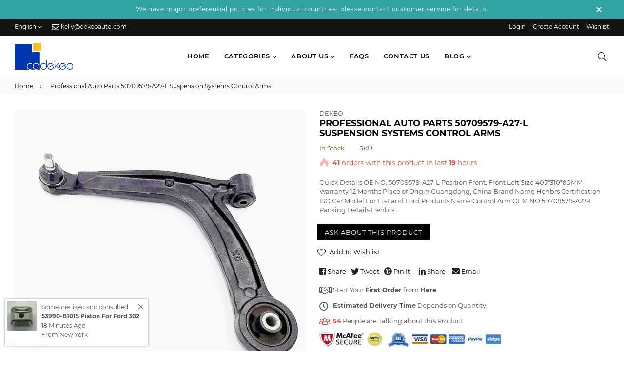

--- FILE ---
content_type: text/html; charset=utf-8
request_url: https://dekeoauto.com/products/professional-auto-parts-50709579-a27-l-suspension-systems-control-arms-297
body_size: 33102
content:
<!doctype html>
<html class="no-js" lang="en" >
<head>
<!-- Google Tag Manager -->
<script>(function(w,d,s,l,i){w[l]=w[l]||[];w[l].push({'gtm.start':
new Date().getTime(),event:'gtm.js'});var f=d.getElementsByTagName(s)[0],
j=d.createElement(s),dl=l!='dataLayer'?'&l='+l:'';j.async=true;j.src=
'https://www.googletagmanager.com/gtm.js?id='+i+dl;f.parentNode.insertBefore(j,f);
})(window,document,'script','dataLayer','GTM-TRDS2FB');</script>
<!-- End Google Tag Manager --><meta charset="utf-8"><meta http-equiv="X-UA-Compatible" content="IE=edge,chrome=1"><meta name="viewport" content="width=device-width,initial-scale=1,maximum-scale=1,user-scalable=0"><meta name="theme-color" content="#000000"><link rel="canonical" href="https://dekeoauto.com/products/professional-auto-parts-50709579-a27-l-suspension-systems-control-arms-297"><link rel="dns-prefetch" href="https://dekeoauto.com" crossorigin><link rel="dns-prefetch" href="https://dekeo.myshopify.com" crossorigin><link rel="dns-prefetch" href="https://cdn.shopify.com" crossorigin><link rel="dns-prefetch" href="https://fonts.shopifycdn.com" crossorigin><link rel="dns-prefetch" href="https://fonts.googleapis.com" crossorigin><link rel="preconnect" href="https//fonts.shopifycdn.com/" crossorigin><link rel="preconnect" href="https//cdn.shopify.com" crossorigin><link rel="preconnect" href="https://monorail-edge.shopifysvc.com"><link rel="preconnect" href="https//ajax.googleapis.com"><link rel="preload" as="style" href="//dekeoauto.com/cdn/shop/t/5/assets/theme.css?v=62083619854005206831703209495"><link rel="preload" as="font" href="//dekeoauto.com/cdn/fonts/montserrat/montserrat_n7.3c434e22befd5c18a6b4afadb1e3d77c128c7939.woff2" type="font/woff2" crossorigin><link rel="preload" as="font" href="//dekeoauto.com/cdn/fonts/montserrat/montserrat_n7.3c434e22befd5c18a6b4afadb1e3d77c128c7939.woff2" type="font/woff2" crossorigin><link rel="preload" as="font" href="//dekeoauto.com/cdn/fonts/montserrat/montserrat_n3.29e699231893fd243e1620595067294bb067ba2a.woff2" type="font/woff2" crossorigin><link rel="preload" as="font" href="//dekeoauto.com/cdn/fonts/montserrat/montserrat_n4.81949fa0ac9fd2021e16436151e8eaa539321637.woff2" type="font/woff2" crossorigin><link rel="preload" as="font" href="//dekeoauto.com/cdn/fonts/montserrat/montserrat_n6.1326b3e84230700ef15b3a29fb520639977513e0.woff2" type="font/woff2" crossorigin><link rel="preload" as="font" href="//dekeoauto.com/cdn/fonts/montserrat/montserrat_n7.3c434e22befd5c18a6b4afadb1e3d77c128c7939.woff2" type="font/woff2" crossorigin><link rel="shortcut icon" href="//dekeoauto.com/cdn/shop/files/cadekeo_ico_32x32.png?v=1624852660" type="image/png"><title>Professional Auto Parts 50709579-a27-l Suspension Systems Control Arms - Buy Professional Auto Parts,50709579-a27-l,Suspension Systems Control Arms Product on Dekeoauto.com&ndash; DEKEO</title><meta name="description" content="Professional Auto Parts 50709579-a27-l Suspension Systems Control Arms - Buy Professional Auto Parts,50709579-a27-l,Suspension Systems Control Arms Product on Dekeoauto.com"><!-- /snippets/social-meta-tags.liquid --><meta property="og:site_name" content="DEKEO"><meta property="og:url" content="https://dekeoauto.com/products/professional-auto-parts-50709579-a27-l-suspension-systems-control-arms-297"><meta property="og:title" content="Professional Auto Parts 50709579-A27-L Suspension Systems Control Arms"><meta property="og:type" content="product"><meta property="og:description" content="Professional Auto Parts 50709579-a27-l Suspension Systems Control Arms - Buy Professional Auto Parts,50709579-a27-l,Suspension Systems Control Arms Product on Dekeoauto.com"><meta property="og:price:amount" content="0.00"><meta property="og:price:currency" content="USD"><meta property="og:image" content="http://dekeoauto.com/cdn/shop/products/U8f6197e466a34cbe910e1005a4c22a38W.jpg_750x750_872898e5-df3b-4524-ac22-e8ed802041ac_1200x1200.jpg?v=1625847612"><meta property="og:image:secure_url" content="https://dekeoauto.com/cdn/shop/products/U8f6197e466a34cbe910e1005a4c22a38W.jpg_750x750_872898e5-df3b-4524-ac22-e8ed802041ac_1200x1200.jpg?v=1625847612"><meta name="twitter:site" content="@dekeoauto"><meta name="twitter:card" content="summary_large_image"><meta name="twitter:title" content="Professional Auto Parts 50709579-A27-L Suspension Systems Control Arms"><meta name="twitter:description" content="Professional Auto Parts 50709579-a27-l Suspension Systems Control Arms - Buy Professional Auto Parts,50709579-a27-l,Suspension Systems Control Arms Product on Dekeoauto.com">
  
  <!-- css -->
  <style type="text/css">	.flex{display:flex}.flex .flex-item{flex:1}*,::after,::before{box-sizing:border-box}html{overflow-x:hidden}body{font-family:Arial,Tahoma;margin:0;padding:0;overflow-x:hidden}article,aside,details,figcaption,figure,footer,header,hgroup,main,menu,nav,section,summary{display:block}body,button,input,select,textarea{-webkit-font-smoothing:antialiased;-webkit-text-size-adjust:100%}b,optgroup,strong{font-weight:700}em{font-style:italic}small{font-size:80%}sub,sup{font-size:75%;line-height:0;position:relative;vertical-align:baseline}sup{top:-.5em}sub{bottom:-.25em}img{max-width:100%;border:0}button,input,optgroup,select,textarea{color:inherit;font:inherit;margin:0;outline:0}button[disabled],html input[disabled]{cursor:default}.mb0{margin-bottom:0!important}[type=button]::-moz-focus-inner,[type=reset]::-moz-focus-inner,[type=submit]::-moz-focus-inner,button::-moz-focus-inner{border-style:none;padding:0}[type=button]:-moz-focusring,[type=reset]:-moz-focusring,[type=submit]:-moz-focusring,button:-moz-focusring{outline:1px dotted ButtonText}input[type=email],input[type=number],input[type=password],input[type=search]{-webkit-appearance:none;-moz-appearance:none}table{width:100%;border-collapse:collapse;border-spacing:0}td,th{padding:0}textarea{overflow:auto;-webkit-appearance:none;-moz-appearance:none}[tabindex='-1']:focus{outline:0}a,img{outline:0!important;border:0}[role=button],a,button,input,label,select,textarea{touch-action:manipulation}.pull-right{float:right}.pull-left{float:left}.clearfix::after{content:'';display:table;clear:both}.clear{clear:both}.icon__fallback-text,.visually-hidden{position:absolute!important;overflow:hidden;clip:rect(0 0 0 0);height:1px;width:1px;margin:-1px;padding:0;border:0}.visibility-hidden{visibility:hidden}.js-focus-hidden:focus{outline:0}.no-js:not(html){display:none}.no-js .no-js:not(html){display:block}.no-js .js{display:none}.skip-link:focus{clip:auto;width:auto;height:auto;margin:0;color:#000;background-color:#fff;padding:10px;opacity:1;z-index:10000;transition:none}blockquote{font-size:1.38462em;font-style:normal;text-align:center;padding:0 30px;margin:0}.rte blockquote{border-color:#e8e9eb;border-width:1px 0;border-style:solid;padding:30px 0;margin-bottom:15px}blockquote p+cite{margin-top:15px}blockquote cite{display:block;font-size:.85em;font-weight:400}blockquote cite::before{content:'\2014 \0020'}code,pre{font-family:Consolas,monospace;font-size:1em}pre{overflow:auto}p{margin:0 0 20px}p:last-child{margin-bottom:0}.fine-print{font-size:em(14);font-style:italic}.txt--minor{font-size:80%}.txt--emphasis{font-style:italic}.address{margin-bottom:30px}.icon{display:inline-block;width:20px;height:20px;vertical-align:middle;fill:currentColor}.no-svg .icon{display:none}svg.icon:not(.icon--full-color) circle,svg.icon:not(.icon--full-color) ellipse,svg.icon:not(.icon--full-color) g,svg.icon:not(.icon--full-color) line,svg.icon:not(.icon--full-color) path,svg.icon:not(.icon--full-color) polygon,svg.icon:not(.icon--full-color) polyline,svg.icon:not(.icon--full-color) rect,symbol.icon:not(.icon--full-color) circle,symbol.icon:not(.icon--full-color) ellipse,symbol.icon:not(.icon--full-color) g,symbol.icon:not(.icon--full-color) line,symbol.icon:not(.icon--full-color) path,symbol.icon:not(.icon--full-color) polygon,symbol.icon:not(.icon--full-color) polyline,symbol.icon:not(.icon--full-color) rect{fill:inherit;stroke:inherit}.no-svg .icon__fallback-text{position:static!important;overflow:inherit;clip:none;height:auto;width:auto;margin:0}.payment-icons{-moz-user-select:none;-ms-user-select:none;-webkit-user-select:none;user-select:none;cursor:default}.payment-icons .icon{width:30px;height:30px}.social-icons .ad{font-size:16px}ol,ul{margin:0;padding:0}li{list-style:none}ol{list-style:decimal}.list--inline{padding:0;margin:0}.list--inline li{display:inline-block;margin-bottom:0;vertical-align:middle}.rte img{height:auto}.rte table{table-layout:fixed}.rte ol,.rte ul{margin:0 0 10px 20px}.rte ol.list--inline,.rte ul.list--inline{margin-left:0}.rte ul{list-style:disc outside}.rte ul ul{list-style:circle outside}.rte ul ul ul{list-style:square outside}.rte a:not(.btn){padding-bottom:1px}.text-center .rte ol,.text-center .rte ul,.text-center.rte ol,.text-center.rte ul{margin-left:0;list-style-position:inside}.rte__table-wrapper{max-width:100%;overflow:auto;-webkit-overflow-scrolling:touch}.ad-spin{-webkit-animation:ad-spin 2s infinite linear;animation:ad-spin 2s infinite linear}@keyframes ad-spin{from{transform:rotate(0)}to{transform:rotate(360deg)}}.text-link{display:inline;border:0 none;background:0 0;padding:0;margin:0}svg:not(:root){overflow:hidden}.video-wrapper{position:relative;overflow:hidden;max-width:100%;padding-bottom:56.25%;height:0;height:auto}.video-wrapper iframe{position:absolute;top:0;left:0;width:100%;height:100%}form{margin:0}legend{border:0;padding:0}button,input[type=submit]{cursor:pointer}textarea{min-height:100px}select::-ms-expand{display:none}.label--hidden{position:absolute;height:0;width:0;margin-bottom:0;overflow:hidden;clip:rect(1px,1px,1px,1px)}.ie9 .label--hidden{position:static;height:auto;width:auto;margin-bottom:2px;overflow:visible;clip:initial}.form-vertical input,.form-vertical select,.form-vertical textarea{display:block;width:100%}.form-vertical [type=checkbox],.form-vertical [type=radio]{display:inline-block;width:auto;margin-right:5px}.form-vertical .btn,.form-vertical [type=submit]{display:inline-block;width:auto}.errors,.form--success,.note{padding:8px;margin:0 0 15px;font-size:12px}hr{margin:20px 0;border:0}.hr--small{padding:10px 0;margin:0}.hr--invisible{border-bottom:0}.is-transitioning{display:block!important;visibility:visible!important}.placeholder-svg{display:block;fill:rgba(85,85,85,.35);background-color:rgba(85,85,85,.1);width:100%;height:100%;max-width:100%;max-height:100%;border:1px solid rgba(85,85,85,.2)}.placeholder-noblocks{padding:40px;text-align:center}.placeholder-background{position:absolute;top:0;right:0;bottom:0;left:0}.placeholder-background .icon{border:0}.image-bar__content .placeholder-svg{position:absolute;top:0;left:0}#siteNav.hidearrow .ad-angle-down-l{display:none}#siteNav.left{text-align:left}#siteNav.center{text-align:center}#siteNav.right{text-align:right}#siteNav.regular>li a{font-weight:400}#siteNav.medium>li a{font-weight:600}#siteNav.bold>li a{font-weight:700}.grid{list-style:none;padding:0;margin-left:-15px;margin-right:-15px}.grid::after{content:'';display:table;clear:both}.grid__item{float:left;width:100%;padding-left:15px;padding-right:15px}@media only screen and (max-width:766px){.grid{margin-left:-10px;margin-right:-10px}.grid__item{padding-left:10px;padding-right:10px}}@media only screen and (max-width:479px){.grid{margin-left:-5px;margin-right:-5px}.grid__item{padding-left:5px;padding-right:5px}}.grid__item[class*="--push"]{position:relative}.grid--rev{direction:rtl;text-align:left}.grid--rev>.grid__item{direction:ltr;text-align:left;float:right}.one-whole{width:100%}.col-2,.five-tenths,.four-eighths,.one-half,.three-sixths,.two-quarters,.wd-50{width:50%}.col-3,.one-third,.two-sixths{width:33.33333%}.four-sixths,.two-thirds{width:66.66667%}.col-4,.one-quarter,.two-eighths{width:25%}.six-eighths,.three-quarters{width:75%}.col-5,.one-fifth,.two-tenths{width:20%}.four-tenths,.two-fifths,.wd-40{width:40%}.six-tenths,.three-fifths,.wd-60{width:60%}.eight-tenths,.four-fifths,.wd-80{width:80%}.one-sixth{width:16.66667%}.five-sixths{width:83.33333%}.one-seventh{width:14.28571%}.two-seventh{width:28.57143%}.three-seventh{width:42.85714%}.four-seventh{width:57.14286%}.five-seventh{width:71.42857%}.one-eighth{width:12.5%}.three-eighths{width:37.5%}.five-eighths{width:62.5%}.seven-eighths{width:87.5%}.one-tenth{width:10%}.three-tenths,.wd-30{width:30%}.seven-tenths,.wd-70{width:70%}.nine-tenths,.wd-90{width:90%}.show{display:block!important}.hide{display:none!important}.text-left{text-align:left!important}.text-right{text-align:right!important}.text-center{text-align:center!important}@media only screen and (min-width:767px){.medium-up--one-whole{width:100%}.medium-up--five-tenths,.medium-up--four-eighths,.medium-up--one-half,.medium-up--three-sixths,.medium-up--two-quarters{width:50%}.medium-up--one-third,.medium-up--two-sixths{width:33.33333%}.medium-up--four-sixths,.medium-up--two-thirds{width:66.66667%}.medium-up--one-quarter,.medium-up--two-eighths{width:25%}.medium-up--six-eighths,.medium-up--three-quarters{width:75%}.medium-up--one-fifth,.medium-up--two-tenths{width:20%}.medium-up--four-tenths,.medium-up--two-fifths{width:40%}.medium-up--six-tenths,.medium-up--three-fifths{width:60%}.medium-up--eight-tenths,.medium-up--four-fifths{width:80%}.medium-up--one-sixth{width:16.66667%}.medium-up--five-sixths{width:83.33333%}.medium-up--one-seventh{width:14.28571%}.medium-up--two-seventh{width:28.57143%}.medium-up--three-seventh{width:42.85714%}.medium-up--four-seventh{width:57.14286%}.medium-up--five-seventh{width:71.42857%}.medium-up--one-eighth{width:12.5%}.medium-up--three-eighths{width:37.5%}.medium-up--five-eighths{width:62.5%}.medium-up--seven-eighths{width:87.5%}.medium-up--one-tenth{width:10%}.medium-up--three-tenths{width:30%}.medium-up--seven-tenths{width:70%}.medium-up--nine-tenths{width:90%}.grid--uniform .medium-up--five-tenths:nth-child(2n+1),.grid--uniform .medium-up--four-eighths:nth-child(2n+1),.grid--uniform .medium-up--one-eighth:nth-child(8n+1),.grid--uniform .medium-up--one-fifth:nth-child(5n+1),.grid--uniform .medium-up--one-half:nth-child(2n+1),.grid--uniform .medium-up--one-quarter:nth-child(4n+1),.grid--uniform .medium-up--one-seventh:nth-child(7n+1),.grid--uniform .medium-up--one-sixth:nth-child(6n+1),.grid--uniform .medium-up--one-third:nth-child(3n+1),.grid--uniform .medium-up--one-twelfth:nth-child(12n+1),.grid--uniform .medium-up--three-sixths:nth-child(2n+1),.grid--uniform .medium-up--two-eighths:nth-child(4n+1),.grid--uniform .medium-up--two-sixths:nth-child(3n+1){clear:both}.medium-up--show{display:block!important}.medium-up--hide{display:none!important}.medium-up--text-left{text-align:left!important}.medium-up--text-right{text-align:right!important}.medium-up--text-center{text-align:center!important}}@media only screen and (min-width:999px){.large-up--one-whole{width:100%}.large-up--five-tenths,.large-up--four-eighths,.large-up--one-half,.large-up--three-sixths,.large-up--two-quarters{width:50%}.large-up--one-third,.large-up--two-sixths{width:33.33333%}.large-up--four-sixths,.large-up--two-thirds{width:66.66667%}.large-up--one-quarter,.large-up--two-eighths{width:25%}.large-up--six-eighths,.large-up--three-quarters{width:75%}.large-up--one-fifth,.large-up--two-tenths{width:20%}.large-up--four-tenths,.large-up--two-fifths{width:40%}.large-up--six-tenths,.large-up--three-fifths{width:60%}.large-up--eight-tenths,.large-up--four-fifths{width:80%}.large-up--one-sixth{width:16.66667%}.large-up--five-sixths{width:83.33333%}.large-up--one-seventh{width:14.28571%}.large-up--two-seventh{width:28.57143%}.large-up--three-seventh{width:42.85714%}.large-up--four-seventh{width:57.14286%}.large-up--five-seventh{width:71.42857%}.large-up--one-eighth{width:12.5%}.large-up--three-eighths{width:37.5%}.large-up--five-eighths{width:62.5%}.large-up--seven-eighths{width:87.5%}.large-up--one-tenth{width:10%}.large-up--three-tenths{width:30%}.large-up--seven-tenths{width:70%}.large-up--nine-tenths{width:90%}.grid--uniform .large-up--five-tenths:nth-child(2n+1),.grid--uniform .large-up--four-eighths:nth-child(2n+1),.grid--uniform .large-up--one-eighth:nth-child(8n+1),.grid--uniform .large-up--one-fifth:nth-child(5n+1),.grid--uniform .large-up--one-half:nth-child(2n+1),.grid--uniform .large-up--one-quarter:nth-child(4n+1),.grid--uniform .large-up--one-seventh:nth-child(7n+1),.grid--uniform .large-up--one-sixth:nth-child(6n+1),.grid--uniform .large-up--one-third:nth-child(3n+1),.grid--uniform .large-up--one-twelfth:nth-child(12n+1),.grid--uniform .large-up--three-sixths:nth-child(2n+1),.grid--uniform .large-up--two-eighths:nth-child(4n+1),.grid--uniform .large-up--two-sixths:nth-child(3n+1){clear:both}.large-up--show{display:block!important}.large-up--hide{display:none!important}.large-up--text-left{text-align:left!important}.large-up--text-right{text-align:right!important}.large-up--text-center{text-align:center!important}}@media only screen and (min-width:1200px){.widescreen--one-whole{width:100%}.widescreen--five-tenths,.widescreen--four-eighths,.widescreen--one-half,.widescreen--three-sixths,.widescreen--two-quarters{width:50%}.widescreen--one-third,.widescreen--two-sixths{width:33.33333%}.widescreen--four-sixths,.widescreen--two-thirds{width:66.66667%}.widescreen--one-quarter,.widescreen--two-eighths{width:25%}.widescreen--six-eighths,.widescreen--three-quarters{width:75%}.widescreen--one-fifth,.widescreen--two-tenths{width:20%}.widescreen--four-tenths,.widescreen--two-fifths{width:40%}.widescreen--six-tenths,.widescreen--three-fifths{width:60%}.widescreen--eight-tenths,.widescreen--four-fifths{width:80%}.widescreen--one-sixth{width:16.66667%}.widescreen--five-sixths{width:83.33333%}.widescreen--one-seventh{width:14.28571%}.widescreen--two-seventh{width:28.57143%}.widescreen--three-seventh{width:42.85714%}.widescreen--four-seventh{width:57.14286%}.widescreen--five-seventh{width:71.42857%}.widescreen--one-eighth{width:12.5%}.widescreen--three-eighths{width:37.5%}.widescreen--five-eighths{width:62.5%}.widescreen--seven-eighths{width:87.5%}.widescreen--one-tenth{width:10%}.widescreen--three-tenths{width:30%}.widescreen--seven-tenths{width:70%}.widescreen--nine-tenths{width:90%}.grid--uniform .widescreen--five-tenths:nth-child(2n+1),.grid--uniform .widescreen--four-eighths:nth-child(2n+1),.grid--uniform .widescreen--one-eighth:nth-child(8n+1),.grid--uniform .widescreen--one-fifth:nth-child(5n+1),.grid--uniform .widescreen--one-half:nth-child(2n+1),.grid--uniform .widescreen--one-quarter:nth-child(4n+1),.grid--uniform .widescreen--one-seventh:nth-child(7n+1),.grid--uniform .widescreen--one-sixth:nth-child(6n+1),.grid--uniform .widescreen--one-third:nth-child(3n+1),.grid--uniform .widescreen--three-sixths:nth-child(2n+1),.grid--uniform .widescreen--two-eighths:nth-child(4n+1),.grid--uniform .widescreen--two-sixths:nth-child(3n+1){clear:both}.widescreen--show{display:block!important}.widescreen--hide{display:none!important}.widescreen--text-left{text-align:left!important}.widescreen--text-right{text-align:right!important}.widescreen--text-center{text-align:center!important}}@media only screen and (min-width:999px) and (max-width:1199px){.large--one-whole{width:100%}.large--five-tenths,.large--four-eighths,.large--one-half,.large--three-sixths,.large--two-quarters{width:50%}.large--one-third,.large--two-sixths{width:33.33333%}.large--four-sixths,.large--two-thirds{width:66.66667%}.large--one-quarter,.large--two-eighths{width:25%}.large--six-eighths,.large--three-quarters{width:75%}.large--one-fifth,.large--two-tenths{width:20%}.large--four-tenths,.large--two-fifths{width:40%}.large--six-tenths,.large--three-fifths{width:60%}.large--eight-tenths,.large--four-fifths{width:80%}.large--one-sixth{width:16.66667%}.large--five-sixths{width:83.33333%}.large--one-seventh{width:14.28571%}.large--two-seventh{width:28.57143%}.large--three-seventh{width:42.85714%}.large--four-seventh{width:57.14286%}.large--five-seventh{width:71.42857%}.large--one-eighth{width:12.5%}.large--three-eighths{width:37.5%}.large--five-eighths{width:62.5%}.large--seven-eighths{width:87.5%}.large--one-tenth{width:10%}.large--three-tenths{width:30%}.large--seven-tenths{width:70%}.large--nine-tenths{width:90%}.grid--uniform .large--five-tenths:nth-child(2n+1),.grid--uniform .large--four-eighths:nth-child(2n+1),.grid--uniform .large--one-eighth:nth-child(8n+1),.grid--uniform .large--one-fifth:nth-child(5n+1),.grid--uniform .large--one-half:nth-child(2n+1),.grid--uniform .large--one-quarter:nth-child(4n+1),.grid--uniform .large--one-seventh:nth-child(7n+1),.grid--uniform .large--one-sixth:nth-child(6n+1),.grid--uniform .large--one-third:nth-child(3n+1),.grid--uniform .large--three-sixths:nth-child(2n+1),.grid--uniform .large--two-eighths:nth-child(4n+1),.grid--uniform .large--two-sixths:nth-child(3n+1){clear:both}.large--show{display:block!important}.large--hide{display:none!important}.large--text-left{text-align:left!important}.large--text-right{text-align:right!important}.large--text-center{text-align:center!important}}@media only screen and (min-width:767px) and (max-width:998px){.medium--one-whole{width:100%}.medium--five-tenths,.medium--four-eighths,.medium--one-half,.medium--three-sixths,.medium--two-quarters{width:50%}.medium--one-third,.medium--two-sixths{width:33.33333%}.medium--four-sixths,.medium--two-thirds{width:66.66667%}.medium--one-quarter,.medium--two-eighths{width:25%}.medium--six-eighths,.medium--three-quarters{width:75%}.medium--one-fifth,.medium--two-tenths{width:20%}.medium--four-tenths,.medium--two-fifths{width:40%}.medium--six-tenths,.medium--three-fifths{width:60%}.medium--eight-tenths,.medium--four-fifths{width:80%}.medium--one-sixth{width:16.66667%}.medium--five-sixths{width:83.33333%}.medium--one-seventh{width:14.28571%}.medium--two-seventh{width:28.57143%}.medium--three-seventh{width:42.85714%}.medium--four-seventh{width:57.14286%}.medium--five-seventh{width:71.42857%}.medium--one-eighth{width:12.5%}.medium--three-eighths{width:37.5%}.medium--five-eighths{width:62.5%}.medium--seven-eighths{width:87.5%}.medium--one-tenth{width:10%}.medium--three-tenths{width:30%}.medium--seven-tenths{width:70%}.medium--nine-tenths{width:90%}.grid--uniform .medium--five-tenths:nth-child(2n+1),.grid--uniform .medium--four-eighths:nth-child(2n+1),.grid--uniform .medium--one-eighth:nth-child(8n+1),.grid--uniform .medium--one-fifth:nth-child(5n+1),.grid--uniform .medium--one-half:nth-child(2n+1),.grid--uniform .medium--one-quarter:nth-child(4n+1),.grid--uniform .medium--one-seventh:nth-child(7n+1),.grid--uniform .medium--one-sixth:nth-child(6n+1),.grid--uniform .medium--one-third:nth-child(3n+1),.grid--uniform .medium--three-sixths:nth-child(2n+1),.grid--uniform .medium--two-eighths:nth-child(4n+1),.grid--uniform .medium--two-sixths:nth-child(3n+1){clear:both}.medium--show{display:block!important}.medium--hide{display:none!important}.medium--text-left{text-align:left!important}.medium--text-right{text-align:right!important}.medium--text-center{text-align:center!important}}@media only screen and (max-width:766px){.small--one-whole{width:100%}.small--five-tenths,.small--four-eighths,.small--one-half,.small--three-sixths,.small--two-quarters{width:50%}.small--one-third,.small--two-sixths{width:33.33333%}.small--four-sixths,.small--two-thirds{width:66.66667%}.small--one-quarter,.small--two-eighths{width:25%}.small--six-eighths,.small--three-quarters{width:75%}.small--one-fifth,.small--two-tenths{width:20%}.small--four-tenths,.small--two-fifths{width:40%}.small--six-tenths,.small--three-fifths{width:60%}.small--eight-tenths,.small--four-fifths{width:80%}.small--one-sixth{width:16.66667%}.small--five-sixths{width:83.33333%}.small--one-seventh{width:14.28571%}.small--two-seventh{width:28.57143%}.small--three-seventh{width:42.85714%}.small--four-seventh{width:57.14286%}.small--five-seventh{width:71.42857%}.small--one-eighth{width:12.5%}.small--three-eighths{width:37.5%}.small--five-eighths{width:62.5%}.small--seven-eighths{width:87.5%}.small--one-tenth{width:10%}.small--three-tenths{width:30%}.small--seven-tenths{width:70%}.small--nine-tenths{width:90%}.grid--uniform .small--five-tenths:nth-child(2n+1),.grid--uniform .small--four-eighths:nth-child(2n+1),.grid--uniform .small--one-eighth:nth-child(8n+1),.grid--uniform .small--one-fifth:nth-child(5n+1),.grid--uniform .small--one-half:nth-child(2n+1),.grid--uniform .small--one-quarter:nth-child(4n+1),.grid--uniform .small--one-seventh:nth-child(7n+1),.grid--uniform .small--one-sixth:nth-child(6n+1),.grid--uniform .small--one-third:nth-child(3n+1),.grid--uniform .small--three-sixths:nth-child(2n+1),.grid--uniform .small--two-eighths:nth-child(4n+1),.grid--uniform .small--two-sixths:nth-child(3n+1){clear:both}.small--show{display:block!important}.small--hide{display:none!important}.small--text-left{text-align:left!important}.small--text-right{text-align:right!important}.small--text-center{text-align:center!important}}@media only screen and (max-width:639px){.mobile--one-whole{width:100%}.mobile--five-tenths,.mobile--four-eighths,.mobile--one-half,.mobile--three-sixths,.mobile--two-quarters{width:50%}.mobile--one-third,.mobile--two-sixths{width:33.33333%}.mobile--four-sixths,.mobile--two-thirds{width:66.66667%}.mobile--one-quarter,.mobile--two-eighths{width:25%}.mobile--six-eighths,.mobile--three-quarters{width:75%}.mobile--one-fifth,.mobile--two-tenths{width:20%}.mobile--four-tenths,.mobile--two-fifths{width:40%}.mobile--six-tenths,.mobile--three-fifths{width:60%}.mobile--eight-tenths,.mobile--four-fifths{width:80%}.mobile--one-sixth{width:16.66667%}.mobile--five-sixths{width:83.33333%}.mobile--one-seventh{width:14.28571%}.mobile--two-seventh{width:28.57143%}.mobile--three-seventh{width:42.85714%}.mobile--four-seventh{width:57.14286%}.mobile--five-seventh{width:71.42857%}.mobile--one-eighth{width:12.5%}.mobile--three-eighths{width:37.5%}.mobile--five-eighths{width:62.5%}.mobile--seven-eighths{width:87.5%}.mobile--one-tenth{width:10%}.mobile--three-tenths{width:30%}.mobile--seven-tenths{width:70%}.mobile--nine-tenths{width:90%}.grid--uniform .mobile--five-tenths:nth-child(2n+1),.grid--uniform .mobile--four-eighths:nth-child(2n+1),.grid--uniform .mobile--one-eighth:nth-child(8n+1),.grid--uniform .mobile--one-fifth:nth-child(5n+1),.grid--uniform .mobile--one-half:nth-child(2n+1),.grid--uniform .mobile--one-quarter:nth-child(4n+1),.grid--uniform .mobile--one-seventh:nth-child(7n+1),.grid--uniform .mobile--one-sixth:nth-child(6n+1),.grid--uniform .mobile--one-third:nth-child(3n+1),.grid--uniform .mobile--three-sixths:nth-child(2n+1),.grid--uniform .mobile--two-eighths:nth-child(4n+1),.grid--uniform .mobile--two-sixths:nth-child(3n+1){clear:both}.mobile--show{display:block!important}.mobile--hide{display:none!important}.mobile--text-left{text-align:left!important}.mobile--text-right{text-align:right!important}.mobile--text-center{text-align:center!important}}</style>
  <link href="//dekeoauto.com/cdn/shop/t/5/assets/theme.css?v=62083619854005206831703209495" rel="stylesheet" type="text/css" media="all" />
  <link href="//dekeoauto.com/cdn/shop/t/5/assets/default.css?v=169931790073551620831703209495" rel="stylesheet" type="text/css" media="all" />
 
  <!-- main js -->
  <link rel="preload" href="//dekeoauto.com/cdn/shop/t/5/assets/jquery.min.js?v=12812186871012413701624844496" as="script">
  <link rel="preload" href="//dekeoauto.com/cdn/shop/t/5/assets/vendor.min.js?v=31137193984916850931624844510" as="script">
  <script src="//dekeoauto.com/cdn/shop/t/5/assets/jquery.min.js?v=12812186871012413701624844496"></script>
  <script>
    var theme = {
      strings: {
        addToCart: "Add to cart",soldOut: "Sold out",unavailable: "Unavailable",showMore: "Show More",showLess: "Show Less"
      },
      moneyFormat: "${{amount}}",mlcurrency:false,shopCurrency:"USD",currencyFormat:"money_format",moneyCurrencyFormat:"${{amount}} USD",rtl:false,ajax_cart:false,fixedHeader:true,animation:true,animationMobile:true,allresult:"View All Results",
      wlAvailable:"Already in your wishlist, Go to wishlist"
    }
    document.documentElement.className = document.documentElement.className.replace('no-js', 'js');
    var Metatheme = null,thm = 'Belle', shpeml = 'kelly@dekeoauto.com', dmn = window.location.hostname;  
    window.lazySizesConfig = window.lazySizesConfig || {};
    lazySizesConfig.loadMode = 1;
  </script>
  <!--[if (lte IE 9) ]><script src="//dekeoauto.com/cdn/shop/t/5/assets/match-media.min.js?v=22265819453975888031624844500" type="text/javascript"></script><![endif]-->
  <script src="//dekeoauto.com/cdn/shop/t/5/assets/vendor.min.js?v=31137193984916850931624844510" defer="defer"></script><script>window.performance && window.performance.mark && window.performance.mark('shopify.content_for_header.start');</script><meta id="shopify-digital-wallet" name="shopify-digital-wallet" content="/27441004680/digital_wallets/dialog">
<link rel="alternate" hreflang="x-default" href="https://dekeoauto.com/products/professional-auto-parts-50709579-a27-l-suspension-systems-control-arms-297">
<link rel="alternate" hreflang="en" href="https://dekeoauto.com/products/professional-auto-parts-50709579-a27-l-suspension-systems-control-arms-297">
<link rel="alternate" hreflang="es" href="https://dekeoauto.com/es/products/professional-auto-parts-50709579-a27-l-suspension-systems-control-arms-297">
<link rel="alternate" hreflang="zh-Hans-CN" href="https://dekeoauto.com/zh-cn/products/professional-auto-parts-50709579-a27-l-suspension-systems-control-arms-297">
<link rel="alternate" hreflang="zh-Hant-TW" href="https://dekeoauto.com/zh-tw/products/professional-auto-parts-50709579-a27-l-suspension-systems-control-arms-297">
<link rel="alternate" type="application/json+oembed" href="https://dekeoauto.com/products/professional-auto-parts-50709579-a27-l-suspension-systems-control-arms-297.oembed">
<script async="async" data-src="/checkouts/internal/preloads.js?locale=en-US"></script>
<script id="shopify-features" type="application/json">{"accessToken":"d2f01e677df6c9f1b35dfc6b2032959e","betas":["rich-media-storefront-analytics"],"domain":"dekeoauto.com","predictiveSearch":true,"shopId":27441004680,"locale":"en"}</script>
<script>var Shopify = Shopify || {};
Shopify.shop = "dekeo.myshopify.com";
Shopify.locale = "en";
Shopify.currency = {"active":"USD","rate":"1.0"};
Shopify.country = "US";
Shopify.theme = {"name":"Home-1-classic-1","id":124055715992,"schema_name":"Belle","schema_version":"3.2","theme_store_id":null,"role":"main"};
Shopify.theme.handle = "null";
Shopify.theme.style = {"id":null,"handle":null};
Shopify.cdnHost = "dekeoauto.com/cdn";
Shopify.routes = Shopify.routes || {};
Shopify.routes.root = "/";</script>
<script type="module">!function(o){(o.Shopify=o.Shopify||{}).modules=!0}(window);</script>
<script>!function(o){function n(){var o=[];function n(){o.push(Array.prototype.slice.apply(arguments))}return n.q=o,n}var t=o.Shopify=o.Shopify||{};t.loadFeatures=n(),t.autoloadFeatures=n()}(window);</script>
<script id="shop-js-analytics" type="application/json">{"pageType":"product"}</script>
<script defer="defer" async type="module" src="//dekeoauto.com/cdn/shopifycloud/shop-js/modules/v2/client.init-shop-cart-sync_BT-GjEfc.en.esm.js"></script>
<script defer="defer" async type="module" src="//dekeoauto.com/cdn/shopifycloud/shop-js/modules/v2/chunk.common_D58fp_Oc.esm.js"></script>
<script defer="defer" async type="module" src="//dekeoauto.com/cdn/shopifycloud/shop-js/modules/v2/chunk.modal_xMitdFEc.esm.js"></script>
<script type="module">
  await import("//dekeoauto.com/cdn/shopifycloud/shop-js/modules/v2/client.init-shop-cart-sync_BT-GjEfc.en.esm.js");
await import("//dekeoauto.com/cdn/shopifycloud/shop-js/modules/v2/chunk.common_D58fp_Oc.esm.js");
await import("//dekeoauto.com/cdn/shopifycloud/shop-js/modules/v2/chunk.modal_xMitdFEc.esm.js");

  window.Shopify.SignInWithShop?.initShopCartSync?.({"fedCMEnabled":true,"windoidEnabled":true});

</script>
<script id="__st">var __st={"a":27441004680,"offset":28800,"reqid":"d28ebb4d-9f32-4dd8-ac25-ecbad8afa389-1769453803","pageurl":"dekeoauto.com\/products\/professional-auto-parts-50709579-a27-l-suspension-systems-control-arms-297","u":"ead192c75dd9","p":"product","rtyp":"product","rid":6876959342744};</script>
<script>window.ShopifyPaypalV4VisibilityTracking = true;</script>
<script id="form-persister">!function(){'use strict';const t='contact',e='new_comment',n=[[t,t],['blogs',e],['comments',e],[t,'customer']],o='password',r='form_key',c=['recaptcha-v3-token','g-recaptcha-response','h-captcha-response',o],s=()=>{try{return window.sessionStorage}catch{return}},i='__shopify_v',u=t=>t.elements[r],a=function(){const t=[...n].map((([t,e])=>`form[action*='/${t}']:not([data-nocaptcha='true']) input[name='form_type'][value='${e}']`)).join(',');var e;return e=t,()=>e?[...document.querySelectorAll(e)].map((t=>t.form)):[]}();function m(t){const e=u(t);a().includes(t)&&(!e||!e.value)&&function(t){try{if(!s())return;!function(t){const e=s();if(!e)return;const n=u(t);if(!n)return;const o=n.value;o&&e.removeItem(o)}(t);const e=Array.from(Array(32),(()=>Math.random().toString(36)[2])).join('');!function(t,e){u(t)||t.append(Object.assign(document.createElement('input'),{type:'hidden',name:r})),t.elements[r].value=e}(t,e),function(t,e){const n=s();if(!n)return;const r=[...t.querySelectorAll(`input[type='${o}']`)].map((({name:t})=>t)),u=[...c,...r],a={};for(const[o,c]of new FormData(t).entries())u.includes(o)||(a[o]=c);n.setItem(e,JSON.stringify({[i]:1,action:t.action,data:a}))}(t,e)}catch(e){console.error('failed to persist form',e)}}(t)}const f=t=>{if('true'===t.dataset.persistBound)return;const e=function(t,e){const n=function(t){return'function'==typeof t.submit?t.submit:HTMLFormElement.prototype.submit}(t).bind(t);return function(){let t;return()=>{t||(t=!0,(()=>{try{e(),n()}catch(t){(t=>{console.error('form submit failed',t)})(t)}})(),setTimeout((()=>t=!1),250))}}()}(t,(()=>{m(t)}));!function(t,e){if('function'==typeof t.submit&&'function'==typeof e)try{t.submit=e}catch{}}(t,e),t.addEventListener('submit',(t=>{t.preventDefault(),e()})),t.dataset.persistBound='true'};!function(){function t(t){const e=(t=>{const e=t.target;return e instanceof HTMLFormElement?e:e&&e.form})(t);e&&m(e)}document.addEventListener('submit',t),document.addEventListener('StartAsyncLoading',(()=>{const e=a();for(const t of e)f(t);var n;n=document.body,new window.MutationObserver((t=>{for(const e of t)if('childList'===e.type&&e.addedNodes.length)for(const t of e.addedNodes)1===t.nodeType&&'FORM'===t.tagName&&a().includes(t)&&f(t)})).observe(n,{childList:!0,subtree:!0,attributes:!1}),document.removeEventListener('submit',t)}))}()}();</script>
<script integrity="sha256-4kQ18oKyAcykRKYeNunJcIwy7WH5gtpwJnB7kiuLZ1E=" data-source-attribution="shopify.loadfeatures" defer="defer" data-src="//dekeoauto.com/cdn/shopifycloud/storefront/assets/storefront/load_feature-a0a9edcb.js" crossorigin="anonymous"></script>
<script data-source-attribution="shopify.dynamic_checkout.dynamic.init">var Shopify=Shopify||{};Shopify.PaymentButton=Shopify.PaymentButton||{isStorefrontPortableWallets:!0,init:function(){window.Shopify.PaymentButton.init=function(){};var t=document.createElement("script");t.src="https://dekeoauto.com/cdn/shopifycloud/portable-wallets/latest/portable-wallets.en.js",t.type="module",document.head.appendChild(t)}};
</script>
<script data-source-attribution="shopify.dynamic_checkout.buyer_consent">
  function portableWalletsHideBuyerConsent(e){var t=document.getElementById("shopify-buyer-consent"),n=document.getElementById("shopify-subscription-policy-button");t&&n&&(t.classList.add("hidden"),t.setAttribute("aria-hidden","true"),n.removeEventListener("click",e))}function portableWalletsShowBuyerConsent(e){var t=document.getElementById("shopify-buyer-consent"),n=document.getElementById("shopify-subscription-policy-button");t&&n&&(t.classList.remove("hidden"),t.removeAttribute("aria-hidden"),n.addEventListener("click",e))}window.Shopify?.PaymentButton&&(window.Shopify.PaymentButton.hideBuyerConsent=portableWalletsHideBuyerConsent,window.Shopify.PaymentButton.showBuyerConsent=portableWalletsShowBuyerConsent);
</script>
<script data-source-attribution="shopify.dynamic_checkout.cart.bootstrap">document.addEventListener("StartAsyncLoading",(function(){function t(){return document.querySelector("shopify-accelerated-checkout-cart, shopify-accelerated-checkout")}if(t())Shopify.PaymentButton.init();else{new MutationObserver((function(e,n){t()&&(Shopify.PaymentButton.init(),n.disconnect())})).observe(document.body,{childList:!0,subtree:!0})}}));
</script>

<script>window.performance && window.performance.mark && window.performance.mark('shopify.content_for_header.end');</script><link href="https://monorail-edge.shopifysvc.com" rel="dns-prefetch">
<script>(function(){if ("sendBeacon" in navigator && "performance" in window) {try {var session_token_from_headers = performance.getEntriesByType('navigation')[0].serverTiming.find(x => x.name == '_s').description;} catch {var session_token_from_headers = undefined;}var session_cookie_matches = document.cookie.match(/_shopify_s=([^;]*)/);var session_token_from_cookie = session_cookie_matches && session_cookie_matches.length === 2 ? session_cookie_matches[1] : "";var session_token = session_token_from_headers || session_token_from_cookie || "";function handle_abandonment_event(e) {var entries = performance.getEntries().filter(function(entry) {return /monorail-edge.shopifysvc.com/.test(entry.name);});if (!window.abandonment_tracked && entries.length === 0) {window.abandonment_tracked = true;var currentMs = Date.now();var navigation_start = performance.timing.navigationStart;var payload = {shop_id: 27441004680,url: window.location.href,navigation_start,duration: currentMs - navigation_start,session_token,page_type: "product"};window.navigator.sendBeacon("https://monorail-edge.shopifysvc.com/v1/produce", JSON.stringify({schema_id: "online_store_buyer_site_abandonment/1.1",payload: payload,metadata: {event_created_at_ms: currentMs,event_sent_at_ms: currentMs}}));}}window.addEventListener('pagehide', handle_abandonment_event);}}());</script>
<script id="web-pixels-manager-setup">(function e(e,d,r,n,o){if(void 0===o&&(o={}),!Boolean(null===(a=null===(i=window.Shopify)||void 0===i?void 0:i.analytics)||void 0===a?void 0:a.replayQueue)){var i,a;window.Shopify=window.Shopify||{};var t=window.Shopify;t.analytics=t.analytics||{};var s=t.analytics;s.replayQueue=[],s.publish=function(e,d,r){return s.replayQueue.push([e,d,r]),!0};try{self.performance.mark("wpm:start")}catch(e){}var l=function(){var e={modern:/Edge?\/(1{2}[4-9]|1[2-9]\d|[2-9]\d{2}|\d{4,})\.\d+(\.\d+|)|Firefox\/(1{2}[4-9]|1[2-9]\d|[2-9]\d{2}|\d{4,})\.\d+(\.\d+|)|Chrom(ium|e)\/(9{2}|\d{3,})\.\d+(\.\d+|)|(Maci|X1{2}).+ Version\/(15\.\d+|(1[6-9]|[2-9]\d|\d{3,})\.\d+)([,.]\d+|)( \(\w+\)|)( Mobile\/\w+|) Safari\/|Chrome.+OPR\/(9{2}|\d{3,})\.\d+\.\d+|(CPU[ +]OS|iPhone[ +]OS|CPU[ +]iPhone|CPU IPhone OS|CPU iPad OS)[ +]+(15[._]\d+|(1[6-9]|[2-9]\d|\d{3,})[._]\d+)([._]\d+|)|Android:?[ /-](13[3-9]|1[4-9]\d|[2-9]\d{2}|\d{4,})(\.\d+|)(\.\d+|)|Android.+Firefox\/(13[5-9]|1[4-9]\d|[2-9]\d{2}|\d{4,})\.\d+(\.\d+|)|Android.+Chrom(ium|e)\/(13[3-9]|1[4-9]\d|[2-9]\d{2}|\d{4,})\.\d+(\.\d+|)|SamsungBrowser\/([2-9]\d|\d{3,})\.\d+/,legacy:/Edge?\/(1[6-9]|[2-9]\d|\d{3,})\.\d+(\.\d+|)|Firefox\/(5[4-9]|[6-9]\d|\d{3,})\.\d+(\.\d+|)|Chrom(ium|e)\/(5[1-9]|[6-9]\d|\d{3,})\.\d+(\.\d+|)([\d.]+$|.*Safari\/(?![\d.]+ Edge\/[\d.]+$))|(Maci|X1{2}).+ Version\/(10\.\d+|(1[1-9]|[2-9]\d|\d{3,})\.\d+)([,.]\d+|)( \(\w+\)|)( Mobile\/\w+|) Safari\/|Chrome.+OPR\/(3[89]|[4-9]\d|\d{3,})\.\d+\.\d+|(CPU[ +]OS|iPhone[ +]OS|CPU[ +]iPhone|CPU IPhone OS|CPU iPad OS)[ +]+(10[._]\d+|(1[1-9]|[2-9]\d|\d{3,})[._]\d+)([._]\d+|)|Android:?[ /-](13[3-9]|1[4-9]\d|[2-9]\d{2}|\d{4,})(\.\d+|)(\.\d+|)|Mobile Safari.+OPR\/([89]\d|\d{3,})\.\d+\.\d+|Android.+Firefox\/(13[5-9]|1[4-9]\d|[2-9]\d{2}|\d{4,})\.\d+(\.\d+|)|Android.+Chrom(ium|e)\/(13[3-9]|1[4-9]\d|[2-9]\d{2}|\d{4,})\.\d+(\.\d+|)|Android.+(UC? ?Browser|UCWEB|U3)[ /]?(15\.([5-9]|\d{2,})|(1[6-9]|[2-9]\d|\d{3,})\.\d+)\.\d+|SamsungBrowser\/(5\.\d+|([6-9]|\d{2,})\.\d+)|Android.+MQ{2}Browser\/(14(\.(9|\d{2,})|)|(1[5-9]|[2-9]\d|\d{3,})(\.\d+|))(\.\d+|)|K[Aa][Ii]OS\/(3\.\d+|([4-9]|\d{2,})\.\d+)(\.\d+|)/},d=e.modern,r=e.legacy,n=navigator.userAgent;return n.match(d)?"modern":n.match(r)?"legacy":"unknown"}(),u="modern"===l?"modern":"legacy",c=(null!=n?n:{modern:"",legacy:""})[u],f=function(e){return[e.baseUrl,"/wpm","/b",e.hashVersion,"modern"===e.buildTarget?"m":"l",".js"].join("")}({baseUrl:d,hashVersion:r,buildTarget:u}),m=function(e){var d=e.version,r=e.bundleTarget,n=e.surface,o=e.pageUrl,i=e.monorailEndpoint;return{emit:function(e){var a=e.status,t=e.errorMsg,s=(new Date).getTime(),l=JSON.stringify({metadata:{event_sent_at_ms:s},events:[{schema_id:"web_pixels_manager_load/3.1",payload:{version:d,bundle_target:r,page_url:o,status:a,surface:n,error_msg:t},metadata:{event_created_at_ms:s}}]});if(!i)return console&&console.warn&&console.warn("[Web Pixels Manager] No Monorail endpoint provided, skipping logging."),!1;try{return self.navigator.sendBeacon.bind(self.navigator)(i,l)}catch(e){}var u=new XMLHttpRequest;try{return u.open("POST",i,!0),u.setRequestHeader("Content-Type","text/plain"),u.send(l),!0}catch(e){return console&&console.warn&&console.warn("[Web Pixels Manager] Got an unhandled error while logging to Monorail."),!1}}}}({version:r,bundleTarget:l,surface:e.surface,pageUrl:self.location.href,monorailEndpoint:e.monorailEndpoint});try{o.browserTarget=l,function(e){var d=e.src,r=e.async,n=void 0===r||r,o=e.onload,i=e.onerror,a=e.sri,t=e.scriptDataAttributes,s=void 0===t?{}:t,l=document.createElement("script"),u=document.querySelector("head"),c=document.querySelector("body");if(l.async=n,l.src=d,a&&(l.integrity=a,l.crossOrigin="anonymous"),s)for(var f in s)if(Object.prototype.hasOwnProperty.call(s,f))try{l.dataset[f]=s[f]}catch(e){}if(o&&l.addEventListener("load",o),i&&l.addEventListener("error",i),u)u.appendChild(l);else{if(!c)throw new Error("Did not find a head or body element to append the script");c.appendChild(l)}}({src:f,async:!0,onload:function(){if(!function(){var e,d;return Boolean(null===(d=null===(e=window.Shopify)||void 0===e?void 0:e.analytics)||void 0===d?void 0:d.initialized)}()){var d=window.webPixelsManager.init(e)||void 0;if(d){var r=window.Shopify.analytics;r.replayQueue.forEach((function(e){var r=e[0],n=e[1],o=e[2];d.publishCustomEvent(r,n,o)})),r.replayQueue=[],r.publish=d.publishCustomEvent,r.visitor=d.visitor,r.initialized=!0}}},onerror:function(){return m.emit({status:"failed",errorMsg:"".concat(f," has failed to load")})},sri:function(e){var d=/^sha384-[A-Za-z0-9+/=]+$/;return"string"==typeof e&&d.test(e)}(c)?c:"",scriptDataAttributes:o}),m.emit({status:"loading"})}catch(e){m.emit({status:"failed",errorMsg:(null==e?void 0:e.message)||"Unknown error"})}}})({shopId: 27441004680,storefrontBaseUrl: "https://dekeoauto.com",extensionsBaseUrl: "https://extensions.shopifycdn.com/cdn/shopifycloud/web-pixels-manager",monorailEndpoint: "https://monorail-edge.shopifysvc.com/unstable/produce_batch",surface: "storefront-renderer",enabledBetaFlags: ["2dca8a86"],webPixelsConfigList: [{"id":"159351027","configuration":"{\"pixel_id\":\"2754233104699099\",\"pixel_type\":\"facebook_pixel\",\"metaapp_system_user_token\":\"-\"}","eventPayloadVersion":"v1","runtimeContext":"OPEN","scriptVersion":"ca16bc87fe92b6042fbaa3acc2fbdaa6","type":"APP","apiClientId":2329312,"privacyPurposes":["ANALYTICS","MARKETING","SALE_OF_DATA"],"dataSharingAdjustments":{"protectedCustomerApprovalScopes":["read_customer_address","read_customer_email","read_customer_name","read_customer_personal_data","read_customer_phone"]}},{"id":"73040115","eventPayloadVersion":"v1","runtimeContext":"LAX","scriptVersion":"1","type":"CUSTOM","privacyPurposes":["ANALYTICS"],"name":"Google Analytics tag (migrated)"},{"id":"shopify-app-pixel","configuration":"{}","eventPayloadVersion":"v1","runtimeContext":"STRICT","scriptVersion":"0450","apiClientId":"shopify-pixel","type":"APP","privacyPurposes":["ANALYTICS","MARKETING"]},{"id":"shopify-custom-pixel","eventPayloadVersion":"v1","runtimeContext":"LAX","scriptVersion":"0450","apiClientId":"shopify-pixel","type":"CUSTOM","privacyPurposes":["ANALYTICS","MARKETING"]}],isMerchantRequest: false,initData: {"shop":{"name":"DEKEO","paymentSettings":{"currencyCode":"USD"},"myshopifyDomain":"dekeo.myshopify.com","countryCode":"CN","storefrontUrl":"https:\/\/dekeoauto.com"},"customer":null,"cart":null,"checkout":null,"productVariants":[{"price":{"amount":0.0,"currencyCode":"USD"},"product":{"title":"Professional Auto Parts 50709579-A27-L Suspension Systems Control Arms","vendor":"DEKEO","id":"6876959342744","untranslatedTitle":"Professional Auto Parts 50709579-A27-L Suspension Systems Control Arms","url":"\/products\/professional-auto-parts-50709579-a27-l-suspension-systems-control-arms-297","type":"Control Arm"},"id":"40419530932376","image":{"src":"\/\/dekeoauto.com\/cdn\/shop\/products\/U8f6197e466a34cbe910e1005a4c22a38W.jpg_750x750_872898e5-df3b-4524-ac22-e8ed802041ac.jpg?v=1625847612"},"sku":"","title":"Default Title","untranslatedTitle":"Default Title"}],"purchasingCompany":null},},"https://dekeoauto.com/cdn","fcfee988w5aeb613cpc8e4bc33m6693e112",{"modern":"","legacy":""},{"shopId":"27441004680","storefrontBaseUrl":"https:\/\/dekeoauto.com","extensionBaseUrl":"https:\/\/extensions.shopifycdn.com\/cdn\/shopifycloud\/web-pixels-manager","surface":"storefront-renderer","enabledBetaFlags":"[\"2dca8a86\"]","isMerchantRequest":"false","hashVersion":"fcfee988w5aeb613cpc8e4bc33m6693e112","publish":"custom","events":"[[\"page_viewed\",{}],[\"product_viewed\",{\"productVariant\":{\"price\":{\"amount\":0.0,\"currencyCode\":\"USD\"},\"product\":{\"title\":\"Professional Auto Parts 50709579-A27-L Suspension Systems Control Arms\",\"vendor\":\"DEKEO\",\"id\":\"6876959342744\",\"untranslatedTitle\":\"Professional Auto Parts 50709579-A27-L Suspension Systems Control Arms\",\"url\":\"\/products\/professional-auto-parts-50709579-a27-l-suspension-systems-control-arms-297\",\"type\":\"Control Arm\"},\"id\":\"40419530932376\",\"image\":{\"src\":\"\/\/dekeoauto.com\/cdn\/shop\/products\/U8f6197e466a34cbe910e1005a4c22a38W.jpg_750x750_872898e5-df3b-4524-ac22-e8ed802041ac.jpg?v=1625847612\"},\"sku\":\"\",\"title\":\"Default Title\",\"untranslatedTitle\":\"Default Title\"}}]]"});</script><script>
  window.ShopifyAnalytics = window.ShopifyAnalytics || {};
  window.ShopifyAnalytics.meta = window.ShopifyAnalytics.meta || {};
  window.ShopifyAnalytics.meta.currency = 'USD';
  var meta = {"product":{"id":6876959342744,"gid":"gid:\/\/shopify\/Product\/6876959342744","vendor":"DEKEO","type":"Control Arm","handle":"professional-auto-parts-50709579-a27-l-suspension-systems-control-arms-297","variants":[{"id":40419530932376,"price":0,"name":"Professional Auto Parts 50709579-A27-L Suspension Systems Control Arms","public_title":null,"sku":""}],"remote":false},"page":{"pageType":"product","resourceType":"product","resourceId":6876959342744,"requestId":"d28ebb4d-9f32-4dd8-ac25-ecbad8afa389-1769453803"}};
  for (var attr in meta) {
    window.ShopifyAnalytics.meta[attr] = meta[attr];
  }
</script>
<script class="analytics">
  (function () {
    var customDocumentWrite = function(content) {
      var jquery = null;

      if (window.jQuery) {
        jquery = window.jQuery;
      } else if (window.Checkout && window.Checkout.$) {
        jquery = window.Checkout.$;
      }

      if (jquery) {
        jquery('body').append(content);
      }
    };

    var hasLoggedConversion = function(token) {
      if (token) {
        return document.cookie.indexOf('loggedConversion=' + token) !== -1;
      }
      return false;
    }

    var setCookieIfConversion = function(token) {
      if (token) {
        var twoMonthsFromNow = new Date(Date.now());
        twoMonthsFromNow.setMonth(twoMonthsFromNow.getMonth() + 2);

        document.cookie = 'loggedConversion=' + token + '; expires=' + twoMonthsFromNow;
      }
    }

    var trekkie = window.ShopifyAnalytics.lib = window.trekkie = window.trekkie || [];
    if (trekkie.integrations) {
      return;
    }
    trekkie.methods = [
      'identify',
      'page',
      'ready',
      'track',
      'trackForm',
      'trackLink'
    ];
    trekkie.factory = function(method) {
      return function() {
        var args = Array.prototype.slice.call(arguments);
        args.unshift(method);
        trekkie.push(args);
        return trekkie;
      };
    };
    for (var i = 0; i < trekkie.methods.length; i++) {
      var key = trekkie.methods[i];
      trekkie[key] = trekkie.factory(key);
    }
    trekkie.load = function(config) {
      trekkie.config = config || {};
      trekkie.config.initialDocumentCookie = document.cookie;
      var first = document.getElementsByTagName('script')[0];
      var script = document.createElement('script');
      script.type = 'text/javascript';
      script.onerror = function(e) {
        var scriptFallback = document.createElement('script');
        scriptFallback.type = 'text/javascript';
        scriptFallback.onerror = function(error) {
                var Monorail = {
      produce: function produce(monorailDomain, schemaId, payload) {
        var currentMs = new Date().getTime();
        var event = {
          schema_id: schemaId,
          payload: payload,
          metadata: {
            event_created_at_ms: currentMs,
            event_sent_at_ms: currentMs
          }
        };
        return Monorail.sendRequest("https://" + monorailDomain + "/v1/produce", JSON.stringify(event));
      },
      sendRequest: function sendRequest(endpointUrl, payload) {
        // Try the sendBeacon API
        if (window && window.navigator && typeof window.navigator.sendBeacon === 'function' && typeof window.Blob === 'function' && !Monorail.isIos12()) {
          var blobData = new window.Blob([payload], {
            type: 'text/plain'
          });

          if (window.navigator.sendBeacon(endpointUrl, blobData)) {
            return true;
          } // sendBeacon was not successful

        } // XHR beacon

        var xhr = new XMLHttpRequest();

        try {
          xhr.open('POST', endpointUrl);
          xhr.setRequestHeader('Content-Type', 'text/plain');
          xhr.send(payload);
        } catch (e) {
          console.log(e);
        }

        return false;
      },
      isIos12: function isIos12() {
        return window.navigator.userAgent.lastIndexOf('iPhone; CPU iPhone OS 12_') !== -1 || window.navigator.userAgent.lastIndexOf('iPad; CPU OS 12_') !== -1;
      }
    };
    Monorail.produce('monorail-edge.shopifysvc.com',
      'trekkie_storefront_load_errors/1.1',
      {shop_id: 27441004680,
      theme_id: 124055715992,
      app_name: "storefront",
      context_url: window.location.href,
      source_url: "//dekeoauto.com/cdn/s/trekkie.storefront.a804e9514e4efded663580eddd6991fcc12b5451.min.js"});

        };
        scriptFallback.async = true;
        scriptFallback.src = '//dekeoauto.com/cdn/s/trekkie.storefront.a804e9514e4efded663580eddd6991fcc12b5451.min.js';
        first.parentNode.insertBefore(scriptFallback, first);
      };
      script.async = true;
      script.src = '//dekeoauto.com/cdn/s/trekkie.storefront.a804e9514e4efded663580eddd6991fcc12b5451.min.js';
      first.parentNode.insertBefore(script, first);
    };
    trekkie.load(
      {"Trekkie":{"appName":"storefront","development":false,"defaultAttributes":{"shopId":27441004680,"isMerchantRequest":null,"themeId":124055715992,"themeCityHash":"5078795926280718940","contentLanguage":"en","currency":"USD","eventMetadataId":"10a31c9d-be54-4137-84de-63d9e15c46b1"},"isServerSideCookieWritingEnabled":true,"monorailRegion":"shop_domain","enabledBetaFlags":["65f19447"]},"Session Attribution":{},"S2S":{"facebookCapiEnabled":true,"source":"trekkie-storefront-renderer","apiClientId":580111}}
    );

    var loaded = false;
    trekkie.ready(function() {
      if (loaded) return;
      loaded = true;

      window.ShopifyAnalytics.lib = window.trekkie;

      var originalDocumentWrite = document.write;
      document.write = customDocumentWrite;
      try { window.ShopifyAnalytics.merchantGoogleAnalytics.call(this); } catch(error) {};
      document.write = originalDocumentWrite;

      window.ShopifyAnalytics.lib.page(null,{"pageType":"product","resourceType":"product","resourceId":6876959342744,"requestId":"d28ebb4d-9f32-4dd8-ac25-ecbad8afa389-1769453803","shopifyEmitted":true});

      var match = window.location.pathname.match(/checkouts\/(.+)\/(thank_you|post_purchase)/)
      var token = match? match[1]: undefined;
      if (!hasLoggedConversion(token)) {
        setCookieIfConversion(token);
        window.ShopifyAnalytics.lib.track("Viewed Product",{"currency":"USD","variantId":40419530932376,"productId":6876959342744,"productGid":"gid:\/\/shopify\/Product\/6876959342744","name":"Professional Auto Parts 50709579-A27-L Suspension Systems Control Arms","price":"0.00","sku":"","brand":"DEKEO","variant":null,"category":"Control Arm","nonInteraction":true,"remote":false},undefined,undefined,{"shopifyEmitted":true});
      window.ShopifyAnalytics.lib.track("monorail:\/\/trekkie_storefront_viewed_product\/1.1",{"currency":"USD","variantId":40419530932376,"productId":6876959342744,"productGid":"gid:\/\/shopify\/Product\/6876959342744","name":"Professional Auto Parts 50709579-A27-L Suspension Systems Control Arms","price":"0.00","sku":"","brand":"DEKEO","variant":null,"category":"Control Arm","nonInteraction":true,"remote":false,"referer":"https:\/\/dekeoauto.com\/products\/professional-auto-parts-50709579-a27-l-suspension-systems-control-arms-297"});
      }
    });


        var eventsListenerScript = document.createElement('script');
        eventsListenerScript.async = true;
        eventsListenerScript.src = "//dekeoauto.com/cdn/shopifycloud/storefront/assets/shop_events_listener-3da45d37.js";
        document.getElementsByTagName('head')[0].appendChild(eventsListenerScript);

})();</script>
  <script>
  if (!window.ga || (window.ga && typeof window.ga !== 'function')) {
    window.ga = function ga() {
      (window.ga.q = window.ga.q || []).push(arguments);
      if (window.Shopify && window.Shopify.analytics && typeof window.Shopify.analytics.publish === 'function') {
        window.Shopify.analytics.publish("ga_stub_called", {}, {sendTo: "google_osp_migration"});
      }
      console.error("Shopify's Google Analytics stub called with:", Array.from(arguments), "\nSee https://help.shopify.com/manual/promoting-marketing/pixels/pixel-migration#google for more information.");
    };
    if (window.Shopify && window.Shopify.analytics && typeof window.Shopify.analytics.publish === 'function') {
      window.Shopify.analytics.publish("ga_stub_initialized", {}, {sendTo: "google_osp_migration"});
    }
  }
</script>
<script
  defer
  src="https://dekeoauto.com/cdn/shopifycloud/perf-kit/shopify-perf-kit-3.0.4.min.js"
  data-application="storefront-renderer"
  data-shop-id="27441004680"
  data-render-region="gcp-us-east1"
  data-page-type="product"
  data-theme-instance-id="124055715992"
  data-theme-name="Belle"
  data-theme-version="3.2"
  data-monorail-region="shop_domain"
  data-resource-timing-sampling-rate="10"
  data-shs="true"
  data-shs-beacon="true"
  data-shs-export-with-fetch="true"
  data-shs-logs-sample-rate="1"
  data-shs-beacon-endpoint="https://dekeoauto.com/api/collect"
></script>
</head>

<body class="template-product">
  <!-- Google Tag Manager (noscript) -->
<noscript><iframe src="https://www.googletagmanager.com/ns.html?id=GTM-TRDS2FB"
height="0" width="0" style="display:none;visibility:hidden"></iframe></noscript>
<!-- End Google Tag Manager (noscript) --><div id="shopify-section-header" class="shopify-section">
<div class="notification-bar small"><a href="/pages/contact-us" class="notification-bar__message">We have major preferential policies for individual countries, please contact customer service for details.</a><span class="close-announcement"><i class="ad ad-times-r"></i></span></div><div class="top-header clearfix capitalize"><div class="page-width"><div class="grid--table grid--no-gutters"><div class="grid__item top_left"><div class="language-picker"><span class="ttl">English</span><ul id="language" class="cnrLangList"><li><a href="https://dekeoauto.com/">English</a></li><li><a href="https://dekeoauto.com/es">Español</a></li><li><a href="https://dekeoauto.com/zh-CN">简体中文</a></li><li><a href="https://dekeoauto.com/zh-TW">繁體中文</a></li></ul></div><div class="top-header_left-text"><p><a href="mailto:kelly@dekeoauto.com" style="text-transform:lowercase"><i class="ad ad-envelope-r"></i> kelly@dekeoauto.com</a></p></div></div><div class="grid__item top_right text-right"><div class="hide large-up--show"><span class="user-menu"><i class="ad ad-user-al" aria-hidden="true"></i></span><ul class="customer-links list-inline"><li><a href="/account/login">Login</a></li><li><a href="/account/register"> Create Account</a></li><li><a href="/pages/wishlist">Wishlist</a></li></ul></div></div></div></div></div><div class="header-wrap" data-section-id="header" data-section-type="header-section"><div class="page-width"><header class="site-header logo--left" role="header"><div class="navBarCol large-up--hide"><button type="button" class="btn--link js-mobile-nav-toggle mobile-nav--open"><i class="ad hicon ad-bars-r"></i><i class="ad hicon ad-times-l"></i></button><div class="my-account"><span class="user-menu"><i class="ad ad-user-al" aria-hidden="true"></i></span><ul class="customer-links list-inline"><li><a href="/account/login">Login</a></li><li><a href="/account/register"> Create Account</a></li><li><a href="/pages/wishlist">Wishlist</a></li></ul></div></div><div class="site-header__logo h1"><a href="https://dekeoauto.com" itemprop="url" class="site-header__logo-image" style="max-width:120px;"><img src="//dekeoauto.com/cdn/shop/files/cadekeo_500x.png?v=1624848200" srcset="//dekeoauto.com/cdn/shop/files/cadekeo_500x@2x.png?v=1624848200 1x, //dekeoauto.com/cdn/shop/files/cadekeo.png?v=1624848200 1.1x" alt="DEKEO" itemprop="logo"></a></div> <nav id="AccessibleNav" role="navigation"><ul id="siteNav" class="site-nav medium center"><li class="lvl1"><a href="/">Home</a></li><li class="lvl1 parent dropdown"><a href="/collections">CATEGORIES <i class="ad ad-angle-down-l"></i></a><ul class="dropdown"><li><a href="/collections/ignition-and-glowplug-system" class="site-nav">Ignition and Glowplug System<i class="ad ad-angle-right-l"></i></a><ul><li ><a href="/collections/spark-plug" class="site-nav">Spark Plug</a></li><li ><a href="/collections/ignition-coil" class="site-nav">Ignition Coil</a></li><li ><a href="/collections/ignition-wire" class="site-nav">Ignition Wire Set</a></li><li ><a href="/collections/glow-plug" class="site-nav">Glow Plug</a></li></ul></li><li><a href="/collections/fuel-supply-system" class="site-nav">Fuel Supply System<i class="ad ad-angle-right-l"></i></a><ul><li ><a href="/collections/fuel-pump" class="site-nav">Fuel Pump</a></li><li ><a href="/collections/fuel-pump-assembly" class="site-nav">Fuel Pump Assembly</a></li><li ><a href="/collections/fuel-injector" class="site-nav">Fuel Injector</a></li><li ><a href="/collections/fuel-level-sensor" class="site-nav">Fuel Level Sensor</a></li></ul></li><li><a href="/collections/brake-system" class="site-nav">Brake System<i class="ad ad-angle-right-l"></i></a><ul><li ><a href="/collections/brake-pads" class="site-nav">Brake Pads</a></li><li ><a href="/collections/brake-shoes" class="site-nav">Brake Shoes</a></li><li ><a href="/collections/brake-pad-wear-sensor" class="site-nav">Brake Pad Wear Sensor</a></li></ul></li><li><a href="/collections/sensors-relays-control-units" class="site-nav">Sensors, Relays, Control Units<i class="ad ad-angle-right-l"></i></a><ul><li ><a href="/collections/brake-pad-wear-sensor" class="site-nav">Brake Pad Wear Sensor</a></li><li ><a href="/collections/parking-sensor" class="site-nav">Parking Sensor</a></li><li ><a href="/collections/air-flow-sensor" class="site-nav">Air Flow Sensor</a></li><li ><a href="/collections/water-temperature-sensor" class="site-nav">Water Temperature Sensor</a></li><li ><a href="/collections/wheel-speed-sensor" class="site-nav">Wheel Speed Sensor</a></li><li ><a href="/collections/knock-sensor" class="site-nav">Knock Sensor</a></li><li ><a href="/collections/side-impact-sensor" class="site-nav">Side Impact Sensor</a></li><li ><a href="/collections/throttle-position-sensor" class="site-nav">Throttle Position Sensor</a></li><li ><a href="/collections/manifold-pressure-sensor" class="site-nav">Manifold Pressure Sensor</a></li><li ><a href="/collections/crankshaft-position-sensor" class="site-nav">Crankshaft Position Sensor</a></li><li ><a href="/collections/camshaft-position-sensor" class="site-nav">Camshaft Position Sensor</a></li><li ><a href="/collections/oil-pressure-sensor" class="site-nav">Oil Pressure Sensor</a></li><li ><a href="/collections/tpms" class="site-nav">TPMS</a></li><li ><a href="/collections/oxygen-sensor" class="site-nav">Oxygen Sensor</a></li><li ><a href="/collections/fuel-level-sensor" class="site-nav">Fuel Level Sensor</a></li></ul></li><li><a href="/collections/engine-parts" class="site-nav">Engine Parts<i class="ad ad-angle-right-l"></i></a><ul><li ><a href="/collections/starter" class="site-nav">Starter</a></li><li ><a href="/collections/valve-cover" class="site-nav">Valve Cover</a></li><li ><a href="/collections/piston" class="site-nav">Piston</a></li><li ><a href="/collections/idle-control-valve" class="site-nav">Idle Control Valve</a></li><li ><a href="/collections/full-gasket-sets" class="site-nav">Full Gasket Sets</a></li><li ><a href="/collections/transfer-case-chain" class="site-nav">Transfer Case Chain</a></li><li ><a href="/collections/variable-valve-timing" class="site-nav">Variable Valve Timing</a></li><li ><a href="/collections/tensioner-pulley" class="site-nav">Tensioner Pulley</a></li><li ><a href="/collections/turbocharger" class="site-nav">Turbocharger</a></li></ul></li><li><a href="/collections/suspension-and-arms" class="site-nav">Suspension and Arms<i class="ad ad-angle-right-l"></i></a><ul><li ><a href="/collections/stabilizer-link" class="site-nav">Stabilizer Link</a></li><li ><a href="/collections/control-arm" class="site-nav">Control Arm</a></li><li ><a href="/collections/ball-joints" class="site-nav">Ball Joint</a></li></ul></li><li><a href="/collections/steering-system" class="site-nav">Steering System<i class="ad ad-angle-right-l"></i></a><ul><li ><a href="/collections/tie-rod-end" class="site-nav">Tie Rod End</a></li><li ><a href="/collections/axial-rod" class="site-nav">Axial Rod</a></li><li ><a href="/collections/ball-joints" class="site-nav">Ball Joint</a></li><li ><a href="/collections/clock-spring" class="site-nav">Clock Spring</a></li></ul></li><li><a href="/collections/damping" class="site-nav">Damping<i class="ad ad-angle-right-l"></i></a><ul><li ><a href="/collections/shock-absorber" class="site-nav">Shock Absorber</a></li></ul></li><li><a href="/collections/cooling-system" class="site-nav">Cooling System<i class="ad ad-angle-right-l"></i></a><ul><li ><a href="/collections/water-pump" class="site-nav">Water Pump</a></li></ul></li></ul></li><li class="lvl1 parent dropdown"><a href="#">About Us <i class="ad ad-angle-down-l"></i></a><ul class="dropdown"><li><a href="/pages/company" class="site-nav">Company</a></li><li><a href="/pages/brand" class="site-nav">Brands & Agency</a></li><li><a href="/pages/contact-us" class="site-nav">Contact Us</a></li></ul></li><li class="lvl1"><a href="/pages/faqs">FAQs </a></li><li class="lvl1"><a href="/pages/contact-us">CONTACT US </a></li><li class="lvl1 parent dropdown"><a href="/blogs/business">Blog <i class="ad ad-angle-down-l"></i></a><ul class="dropdown"><li><a href="/blogs/auto-parts-knowledge" class="site-nav">Auto parts knowledge</a></li><li><a href="/blogs/business" class="site-nav">Business</a></li><li><a href="/blogs/news" class="site-nav">News</a></li></ul></li></ul></nav><div class="site-header__icons-wrapper text-right"><button type="button" class="btn--link site-header__search-toggle"><i class="ad hicon ad-search-l" aria-hidden="true"></i><span class="icon__fallback-text">Search</span></button></div></header></div><!-- logo center - navigation --></div><div class="mobile-nav-wrapper" role="navigation"><div class="closemobileMenu"><i class="ad ad-times-circle pull-right" aria-hidden="true"></i> Close Menu</div><ul id="MobileNav" class="mobile-nav"><li class="lvl1"><a href="https://dekeoauto.com">Home</a></li><li class="lvl1 parent megamenu"><a href="/collections">CATEGORIES <i class="ad ad-plus-l"></i></a><ul><li><a href="/collections/ignition-and-glowplug-system" class="site-nav">Ignition and Glowplug System<i class="ad ad-plus-l"></i></a><ul><li><a href="/collections/spark-plug" class="site-nav">Spark Plug</a></li><li><a href="/collections/ignition-coil" class="site-nav">Ignition Coil</a></li><li><a href="/collections/ignition-wire" class="site-nav">Ignition Wire Set</a></li><li><a href="/collections/glow-plug" class="site-nav last">Glow Plug</a></li></ul></li><li><a href="/collections/fuel-supply-system" class="site-nav">Fuel Supply System<i class="ad ad-plus-l"></i></a><ul><li><a href="/collections/fuel-pump" class="site-nav">Fuel Pump</a></li><li><a href="/collections/fuel-pump-assembly" class="site-nav">Fuel Pump Assembly</a></li><li><a href="/collections/fuel-injector" class="site-nav">Fuel Injector</a></li><li><a href="/collections/fuel-level-sensor" class="site-nav last">Fuel Level Sensor</a></li></ul></li><li><a href="/collections/brake-system" class="site-nav">Brake System<i class="ad ad-plus-l"></i></a><ul><li><a href="/collections/brake-pads" class="site-nav">Brake Pads</a></li><li><a href="/collections/brake-shoes" class="site-nav">Brake Shoes</a></li><li><a href="/collections/brake-pad-wear-sensor" class="site-nav last">Brake Pad Wear Sensor</a></li></ul></li><li><a href="/collections/sensors-relays-control-units" class="site-nav">Sensors, Relays, Control Units<i class="ad ad-plus-l"></i></a><ul><li><a href="/collections/brake-pad-wear-sensor" class="site-nav">Brake Pad Wear Sensor</a></li><li><a href="/collections/parking-sensor" class="site-nav">Parking Sensor</a></li><li><a href="/collections/air-flow-sensor" class="site-nav">Air Flow Sensor</a></li><li><a href="/collections/water-temperature-sensor" class="site-nav">Water Temperature Sensor</a></li><li><a href="/collections/wheel-speed-sensor" class="site-nav">Wheel Speed Sensor</a></li><li><a href="/collections/knock-sensor" class="site-nav">Knock Sensor</a></li><li><a href="/collections/side-impact-sensor" class="site-nav">Side Impact Sensor</a></li><li><a href="/collections/throttle-position-sensor" class="site-nav">Throttle Position Sensor</a></li><li><a href="/collections/manifold-pressure-sensor" class="site-nav">Manifold Pressure Sensor</a></li><li><a href="/collections/crankshaft-position-sensor" class="site-nav">Crankshaft Position Sensor</a></li><li><a href="/collections/camshaft-position-sensor" class="site-nav">Camshaft Position Sensor</a></li><li><a href="/collections/oil-pressure-sensor" class="site-nav">Oil Pressure Sensor</a></li><li><a href="/collections/tpms" class="site-nav">TPMS</a></li><li><a href="/collections/oxygen-sensor" class="site-nav">Oxygen Sensor</a></li><li><a href="/collections/fuel-level-sensor" class="site-nav last">Fuel Level Sensor</a></li></ul></li><li><a href="/collections/engine-parts" class="site-nav">Engine Parts<i class="ad ad-plus-l"></i></a><ul><li><a href="/collections/starter" class="site-nav">Starter</a></li><li><a href="/collections/valve-cover" class="site-nav">Valve Cover</a></li><li><a href="/collections/piston" class="site-nav">Piston</a></li><li><a href="/collections/idle-control-valve" class="site-nav">Idle Control Valve</a></li><li><a href="/collections/full-gasket-sets" class="site-nav">Full Gasket Sets</a></li><li><a href="/collections/transfer-case-chain" class="site-nav">Transfer Case Chain</a></li><li><a href="/collections/variable-valve-timing" class="site-nav">Variable Valve Timing</a></li><li><a href="/collections/tensioner-pulley" class="site-nav">Tensioner Pulley</a></li><li><a href="/collections/turbocharger" class="site-nav last">Turbocharger</a></li></ul></li><li><a href="/collections/suspension-and-arms" class="site-nav">Suspension and Arms<i class="ad ad-plus-l"></i></a><ul><li><a href="/collections/stabilizer-link" class="site-nav">Stabilizer Link</a></li><li><a href="/collections/control-arm" class="site-nav">Control Arm</a></li><li><a href="/collections/ball-joints" class="site-nav last">Ball Joint</a></li></ul></li><li><a href="/collections/steering-system" class="site-nav">Steering System<i class="ad ad-plus-l"></i></a><ul><li><a href="/collections/tie-rod-end" class="site-nav">Tie Rod End</a></li><li><a href="/collections/axial-rod" class="site-nav">Axial Rod</a></li><li><a href="/collections/ball-joints" class="site-nav">Ball Joint</a></li><li><a href="/collections/clock-spring" class="site-nav last">Clock Spring</a></li></ul></li><li><a href="/collections/damping" class="site-nav">Damping<i class="ad ad-plus-l"></i></a><ul><li><a href="/collections/shock-absorber" class="site-nav last">Shock Absorber</a></li></ul></li><li><a href="/collections/cooling-system" class="site-nav">Cooling System<i class="ad ad-plus-l"></i></a><ul><li><a href="/collections/water-pump" class="site-nav last">Water Pump</a></li></ul></li></ul></li><li class="lvl1 parent megamenu"><a href="#">About Us <i class="ad ad-plus-l"></i></a><ul><li><a href="/pages/company" class="site-nav">Company</a></li><li><a href="/pages/brand" class="site-nav">Brands & Agency</a></li><li><a href="/pages/contact-us" class="site-nav">Contact Us</a></li></ul></li><li class="lvl1"><a href="/pages/faqs">FAQs </a></li><li class="lvl1"><a href="/pages/contact-us">CONTACT US </a></li><li class="lvl1 parent megamenu"><a href="/blogs/business">Blog <i class="ad ad-plus-l"></i></a><ul><li><a href="/blogs/auto-parts-knowledge" class="site-nav">Auto parts knowledge</a></li><li><a href="/blogs/business" class="site-nav">Business</a></li><li><a href="/blogs/news" class="site-nav">News</a></li></ul></li><li><div class="language-picker"> <span class="mbl-ttl">SELECT LANGUAGE</span><ul id="language" class="cnrLangList"><li><a href="https://dekeoauto.com/">English</a></li><li><a href="https://dekeoauto.com/es">Español</a></li><li><a href="https://dekeoauto.com/zh-CN">简体中文</a></li><li><a href="https://dekeoauto.com/zh-TW">繁體中文</a></li></ul></div></li></ul></div>

<script type="application/ld+json">
{
  "@context": "http://schema.org",
  "@type": "Organization",
  "name": "DEKEO","logo": "https://dekeoauto.com/cdn/shop/files/cadekeo_863x.png?v=1624848200","sameAs": [
    "https://twitter.com/dekeoauto",
    "https://www.facebook.com/dekeoautopart",
    "https://www.pinterest.com/dekeoparts",
    "https://www.instagram.com/cadekeo",
    "",
    "",
    "https://www.youtube.com/channel/UC5B4O9nlFfalnbsnxrMVTNg",
    ""
  ],
  "url": "https://dekeoauto.com"
}
</script>
</div><script src="//dekeoauto.com/cdn/shopifycloud/storefront/assets/themes_support/option_selection-b017cd28.js"></script>    
  <div class="main-content" id="PageContainer" role="main"><div class="bredcrumbWrap">
	<nav class="page-width breadcrumbs" role="navigation" aria-label="breadcrumbs">
		<a href="/" title="Back to the home page">Home</a><span aria-hidden="true">&rsaquo;</span>
    		<span>Professional Auto Parts 50709579-A27-L Suspension Systems Control Arms</span></nav>
</div>
<div id="shopify-section-product-template" class="shopify-section"><div class="ptContainer prstyle1 page-width" id="ProductSection-product-template" data-section-id="product-template" data-section-type="product" data-enable-history-state="true">
  


  



		<div class="grid product-single">
            <div class="grid__item product-single__photos left medium-up--one-half">
<div class="grid">
			<div class="grid__item prod-large-img  medium-up--one-whole">
              	<div class="primgSlider">
                  	
<div class="FeaturedImageZoom-product-template product-single__photo" data-zoom="//dekeoauto.com/cdn/shop/products/U8f6197e466a34cbe910e1005a4c22a38W.jpg_750x750_872898e5-df3b-4524-ac22-e8ed802041ac_1500x1500.jpg?v=1625847612" data-slide="0">
                                <img src="//dekeoauto.com/cdn/shop/products/U8f6197e466a34cbe910e1005a4c22a38W.jpg_750x750_872898e5-df3b-4524-ac22-e8ed802041ac_650x.jpg?v=1625847612" class="FeaturedImage-product-template product-featured-img js-zoom-enabled" alt="Professional Auto Parts 50709579-A27-L Suspension Systems Control Arms">
                            </div>
          			<!--div class="FeaturedImageZoom-product-template product-single__photo" data-zoom="//dekeoauto.com/cdn/shop/products/U8f6197e466a34cbe910e1005a4c22a38W.jpg_750x750_872898e5-df3b-4524-ac22-e8ed802041ac_1500x1500.jpg?v=1625847612">
            			<img src="//dekeoauto.com/cdn/shop/products/U8f6197e466a34cbe910e1005a4c22a38W.jpg_750x750_872898e5-df3b-4524-ac22-e8ed802041ac_650x.jpg?v=1625847612" alt="Professional Auto Parts 50709579-A27-L Suspension Systems Control Arms" id="FeaturedImage-product-template" class="product-featured-img js-zoom-enabled">
					</div-->
              	</div><div class="product-labels rectangular"></div><div class="product-buttons">
<a href="#" class="btn prlightbox" title="Zoom"><i class="ad ad-expand-l-arrows" aria-hidden="true"></i></a></div><div class="lightboximages"><a href="//dekeoauto.com/cdn/shop/products/U8f6197e466a34cbe910e1005a4c22a38W.jpg_750x750_872898e5-df3b-4524-ac22-e8ed802041ac.jpg?v=1625847612" data-size="750x750"></a></div></div></div>
</div>
            <div class="grid__item medium-up--one-half">
	<div class="product-single__meta"><div class="product-vendor"><a href="/collections/vendors?q=DEKEO" title="DEKEO">DEKEO</a></div><h1 class="product-single__title">Professional Auto Parts 50709579-A27-L Suspension Systems Control Arms</h1>
          
          	<div class="prInfoRow"><div class="product-stock">
	            	<span class="instock ">In Stock</span>
    	        	<span  class="outstock hide">Unavailable</span>
          		</div><div class="product-sku">SKU: <span class="variant-sku"></span></div>
              
              		<div>
                      <a class="reviewLink" href="#tab1574078016230">
                        
	<span class="shopify-product-reviews-badge" data-id="6876959342744"></span>



                      </a>
              		</div></div><div class="orderMsg" data-user="46" data-time="24"><svg aria-hidden="true" focusable="false" role="presentation" class="icon icon-fire" viewBox="256.667 256.667 20 20"><path fill="#444"<path d="M262.913,276.562c-1.319-2.745-0.617-4.317,0.397-5.8c1.11-1.622,1.396-3.229,1.396-3.229s0.873,1.135,0.523,2.909
		c1.542-1.717,1.833-4.451,1.601-5.498c3.484,2.436,4.975,7.709,2.966,11.617c10.677-6.041,2.655-15.079,1.26-16.097
		c0.465,1.018,0.554,2.741-0.386,3.578c-1.592-6.036-5.527-7.272-5.527-7.272c0.466,3.112-1.688,6.516-3.763,9.059
		c-0.073-1.241-0.15-2.097-0.803-3.285c-0.146,2.254-1.87,4.092-2.336,6.352C257.608,271.956,258.714,274.195,262.913,276.562z"/> d="M165.494,533.333c-35.545-73.962-16.616-116.343,10.703-156.272c29.917-43.728,37.627-87.013,37.627-87.013
		s23.518,30.573,14.11,78.39c41.548-46.25,49.389-119.938,43.115-148.159c93.914,65.63,134.051,207.737,79.96,313.054
		c287.695-162.776,71.562-406.339,33.934-433.775c12.543,27.435,14.922,73.88-10.416,96.42C331.635,33.333,225.583,0,225.583,0
		c12.543,83.877-45.466,175.596-101.404,244.13c-1.965-33.446-4.053-56.525-21.641-88.531
		C98.59,216.357,52.157,265.884,39.583,326.76C22.551,409.2,52.341,469.562,165.494,533.333z"/></svg> <strong class="items"></strong> orders with this product in last <strong class="time"></strong> hours</div>
        		<div class="product-single__description rte">
          			
            		
            		
          				Quick Details OE NO. 50709579-A27-L Position Front, Front Left Size 405*310*80MM Warranty 12 Months Place of Origin Guangdong, China Brand Name Henbrs Certification ISO Car Model For Fiat and Ford Products Name Control Arm OEM NO 50709579-A27-L Packing Details Henbrs...
            		
                  
                    
                  
         		</div>
			
          
            
			
            

          	
          	
          	
<form method="post" action="/cart/add" id="product_form_6876959342744" accept-charset="UTF-8" class="clearfix product-form product-form-product-template hidedropdown" enctype="multipart/form-data"><input type="hidden" name="form_type" value="product" /><input type="hidden" name="utf8" value="✓" />
          			
                    

                    <select name="id" id="ProductSelect-product-template" data-section="product-template" class="product-form__variants selectbox no-js">
                        
<option selected="selected" value="40419530932376">Default Title</option>
                    </select>

                    
                     
                       
                       
                            <a href="#productInquiry" class="emaillink btn"> Ask About this Product</a>
                       
                       <div style="margin-left:20px;" class="display-table-cell medium-up--one-third"><a class="gridBtn wishlist add-to-wishlist" href="/pages/wishlist" rel="professional-auto-parts-50709579-a27-l-suspension-systems-control-arms-297" title="Add to Wishlist"><i class="ad ad-heart-l"></i> <span>Add to Wishlist</span></a></div>
           
                    
<input type="hidden" name="product-id" value="6876959342744" /><input type="hidden" name="section-id" value="product-template" /></form>
<div class="display-table shareRow"><div class="display-table-cell "><div class="social-sharing"><a target="_blank" href="//www.facebook.com/sharer.php?u=https://dekeoauto.com/products/professional-auto-parts-50709579-a27-l-suspension-systems-control-arms-297" class="btn btn--small btn--secondary btn--share share-facebook" title="Share on Facebook">
    	<i class="ad ad-facebook-square"></i> <span class="share-title" aria-hidden="true">Share</span>
    </a><a target="_blank" href="//twitter.com/share?text=Professional%20Auto%20Parts%2050709579-A27-L%20Suspension%20Systems%20Control%20Arms&amp;url=https://dekeoauto.com/products/professional-auto-parts-50709579-a27-l-suspension-systems-control-arms-297" class="btn btn--small btn--secondary btn--share share-twitter" title="Tweet on Twitter">
    	<i class="ad ad-twitter"></i> <span class="share-title" aria-hidden="true">Tweet</span>
    </a><a target="_blank" href="//pinterest.com/pin/create/button/?url=https://dekeoauto.com/products/professional-auto-parts-50709579-a27-l-suspension-systems-control-arms-297&amp;media=//dekeoauto.com/cdn/shop/products/U8f6197e466a34cbe910e1005a4c22a38W.jpg_750x750_872898e5-df3b-4524-ac22-e8ed802041ac_1024x1024.jpg?v=1625847612&amp;description=Professional%20Auto%20Parts%2050709579-A27-L%20Suspension%20Systems%20Control%20Arms" class="btn btn--small btn--secondary btn--share share-pinterest" title="Pin on Pinterest">
		<i class="ad ad-pinterest"></i> <span class="share-title" aria-hidden="true">Pin it</span>
    </a>
    <a href="http://www.linkedin.com/shareArticle?mini=true&url=https://dekeoauto.com/products/professional-auto-parts-50709579-a27-l-suspension-systems-control-arms-297&title=Professional%20Auto%20Parts%2050709579-A27-L%20Suspension%20Systems%20Control%20Arms&source=DEKEO" class="btn btn--share share-pinterest" title="Share on Linked In" onclick="javascript:window.open(this.href, '', 'menubar=no,toolbar=no,resizable=yes,scrollbars=yes,height=380,width=660');return false;">
      <i class="ad ad-linkedin-in" aria-hidden="true"></i>
      <span class="share-title" aria-hidden="true">Share</span>
    </a>
    

    
    <a href="whatsapp://send?text=https://dekeoauto.com/products/professional-auto-parts-50709579-a27-l-suspension-systems-control-arms-297" class="btn btn--share share-whatsapp large-up--hide" title="Share on Whatsapp" target="_blank">
      <i class="ad ad-whatsapp"></i>
      <span class="share-title" aria-hidden="true">Whatsapp</span>
    </a>
    
<a href="mailto:?subject=Check this https://dekeoauto.com/products/professional-auto-parts-50709579-a27-l-suspension-systems-control-arms-297" class="btn btn--small btn--secondary btn--share share-pinterest" title="Share by Email" target="_blank">
		<i class="ad ad-envelope"></i> <span class="share-title" aria-hidden="true">Email</span>
    </a></div>
</div></div><p id="freeShipMsg" class="freeShipMsg" data-price="99999"><i class="ad ad-handshake-l"></i><!--<i class="ad ad-truck-line"></i>--> Start Your <b>First Order</b> from <b>Here</b>.</p>
                 	<p id="freeShipclaim" class="freeShipMsg"><i class="ad ad-truck-line"></i> CONGRATULATIONS ! YOUR ORDER IS ELIGIBLE FOR FREE Delivery.</p>
          		

<p class="shippingMsg"><i class="ad ad-clock"></i> <b>Estimated Delivery Time</b> Depends on Quantity</p><!--
                <script src="//cdnjs.cloudflare.com/ajax/libs/datejs/1.0/date.min.js" type="text/javascript"></script>
                <script>
                  var fromDate = Date.today().addDays();
                  var toDate = Date.today().addDays();
                  if (fromDate.is().saturday() || fromDate.is().sunday()) { 
                    if (fromDate.is().sunday()){ 
						toDate = toDate.addDays(1);
                    } else if (fromDate.is().saturday()) {
                      	toDate = toDate.addDays(2);
                    }
                    fromDate = fromDate.next().monday();
                  }
                  if (toDate.is().saturday() || toDate.is().sunday()) { 
                      toDate = toDate.next().monday();
                  }
                  //document.getElementById('fromDate').innerHTML = fromDate.toString('ddd. MMM d');
                  //document.getElementById('toDate').innerHTML = toDate.toString('ddd. MMM d');
                </script>
			--><div class="userViewMsg" data-user="60" data-time="15000"><i class="ad ad-users-l" aria-hidden="true"></i> <strong class="uersView"></strong> People are Talking about this Product</div>         
           <p class="safecheckout"> <img src="//dekeoauto.com/cdn/shop/files/43.png?v=1625472662" alt="" /></p>
           
      
          	<div class="product-info"><p class="product-type"><span class="lbl">Product Type:</span> <a href="/collections/types?q=Control%20Arm" title="Control Arm">Control Arm</a></p>
                
                
                    
                        
                            
                            
                            
                
                
                <p class="product-cat">
                    <span class="lbl">Collections: </span><a href="/collections/control-arm" title="">Control Arm</a> 
<a href="/collections/product-notification-popup" title="">Product Notification Popup</a> 
<a href="/collections/suspension-and-arms" title="">Suspension and Arms</a> 
</p>
                

                
                <p class="product-tags">
                  <span class="lbl">Product Tags: </span><a href="/collections/control-arm?constraint=control-arm">Control Arm</a>
</p>
                
              </div>
		</div>
</div>
        </div>
  		
<div class="grid prFeatures"><div class="grid__item medium-up--one-half large-up--one-quarter feature"><img src="//dekeoauto.com/cdn/shop/files/37_50x.jpg?v=1628299357" alt="" />
<div class="details"><h3>Rice Chen</h3>
Familiar with the American and Middle East markets.</div>
          </div>
<div class="grid__item medium-up--one-half large-up--one-quarter feature"><img src="//dekeoauto.com/cdn/shop/files/31_82445971-8b9b-4942-b64e-a43f07a68b7e_50x.jpg?v=1636687840" alt="" />
<div class="details"><h3>Andy Huang</h3>
Focus on Fuel pump, Ignition Coil and Spark Plugs</div>
          </div>
<div class="grid__item medium-up--one-half large-up--one-quarter feature"><img src="//dekeoauto.com/cdn/shop/files/39_244124df-fbef-4c3d-b67f-af4ed953d574_50x.jpg?v=1636687167" alt="" />
<div class="details"><h3>Ariel Zeng</h3>
Engaged in the development of Automotive Sensors</div>
          </div>
<div class="grid__item medium-up--one-half large-up--one-quarter feature"><img src="//dekeoauto.com/cdn/shop/files/66_747b8392-3330-495c-adc7-49d20ae67476_50x.jpg?v=1636687321" alt="" />
<div class="details"><h3>Abby Xie</h3>
Specializing in Automobile Chassis  and Brake Parts</div>
          </div>
      </div>
  		

<style>
  .fbtSec h3 { margin-bottom:10px; }
  .bundle-text {margin-bottom:20px;}
  .fbtRow input.custCheck { display:none; }
  .fbtRow span.checkbox { display:inline-block; width:16px; height:16px; margin:0 5px 0 0; border:1px solid rgba(85, 85, 85, 0.3); background:#fff; vertical-align:middle; font-size:11px; font-weight:400; line-height:16px; text-align:center; }
  .fbtRow input:checked + label > span.checkbox { color:#fff;background-color:#555555; }
  .fbtRow input:checked + label > span.checkbox:before { content:'\ea7f'; font-family:"adorn-icons"; }
  .fbtImgCall { position:relative; align-self:center; width:auto; }
  .fbtImgCall + .fbtImgCall:before { content:"+"; font-size:18px; font-weight:300; position:absolute; top:44%; left:-6px; }
  .fbtbtnCall { margin-left:20px; max-width:250px; }
  .fbtPrice { color:#000000; font-size:120%; }
  .fbtRow { margin-bottom:10px; }
  .fbtRow:not(.checked) { opacity:0.3; }
  .fbtRow label { margin-right:15px; }
  .fbtRow b.price { color:#000000; margin-right:10px; }
  .fbtRow select { margin:0; padding:7px 25px 7px 7px; min-width:inherit; }

  @media only screen and (max-width:766px) {
    .fbtGroup { flex-direction:column; }
    .fbtbtnCall { margin:15px 0 0; max-width:100%; }
  }
</style>
  		
	<div class="tabs-listing wow fadeIn">
		
			<ul class="product-tabs small--hide">
				
<li><a class="tablink" href="#tab1574077996747">Product Details</a></li>
<li><a class="tablink" href="#tab1574078016230">Product Reviews</a></li>


			</ul>
		
		<div class="tab-container">
			
				

						
<h3 class="acor-ttl medium-up--hide"><a class="tablink" href="#tab1574077996747">Product Details</a></h3>
						<div id="tab1574077996747" class="tab-content "><div class="product-description rte"><div class="do-overview">
<div class="do-entry">
<div class="do-entry-title">Quick Details</div>
<div class="do-entry-list">
<dl class="do-entry-item">
<dt class="do-entry-item-key"><span class="attr-name">OE NO.</span></dt>
<dd class="do-entry-item-val"><div class="text-ellipsis">50709579-A27-L</div></dd>
</dl>
<dl class="do-entry-item">
<dt class="do-entry-item-key"><span class="attr-name">Position</span></dt>
<dd class="do-entry-item-val"><div class="text-ellipsis">Front, Front Left</div></dd>
</dl>
<dl class="do-entry-item">
<dt class="do-entry-item-key"><span class="attr-name">Size</span></dt>
<dd class="do-entry-item-val"><div class="text-ellipsis">405*310*80MM</div></dd>
</dl>
<dl class="do-entry-item">
<dt class="do-entry-item-key"><span class="attr-name">Warranty</span></dt>
<dd class="do-entry-item-val"><div class="text-ellipsis">12 Months</div></dd>
</dl>
<dl class="do-entry-item">
<dt class="do-entry-item-key"><span class="attr-name">Place of Origin</span></dt>
<dd class="do-entry-item-val"><div class="text-ellipsis">Guangdong, China</div></dd>
</dl>
<dl class="do-entry-item">
<dt class="do-entry-item-key"><span class="attr-name">Brand Name</span></dt>
<dd class="do-entry-item-val"><div class="text-ellipsis">Henbrs</div></dd>
</dl>
<dl class="do-entry-item">
<dt class="do-entry-item-key"><span class="attr-name">Certification</span></dt>
<dd class="do-entry-item-val"><div class="text-ellipsis">ISO</div></dd>
</dl>
<dl class="do-entry-item">
<dt class="do-entry-item-key"><span class="attr-name">Car Model</span></dt>
<dd class="do-entry-item-val"><div class="text-ellipsis">For Fiat and Ford</div></dd>
</dl>
<dl class="do-entry-item">
<dt class="do-entry-item-key"><span class="attr-name">Products Name</span></dt>
<dd class="do-entry-item-val"><div class="text-ellipsis">Control Arm</div></dd>
</dl>
<dl class="do-entry-item">
<dt class="do-entry-item-key"><span class="attr-name">OEM NO</span></dt>
<dd class="do-entry-item-val"><div class="text-ellipsis">50709579-A27-L</div></dd>
</dl>
<dl class="do-entry-item">
<dt class="do-entry-item-key"><span class="attr-name">Packing Details</span></dt>
<dd class="do-entry-item-val"><div class="text-ellipsis">Henbrs package and OEM packag</div></dd>
</dl>
<dl class="do-entry-item">
<dt class="do-entry-item-key"><span class="attr-name">Payment</span></dt>
<dd class="do-entry-item-val"><div class="text-ellipsis">T/T 30%</div></dd>
</dl>
<dl class="do-entry-item">
<dt class="do-entry-item-key"><span class="attr-name">Delivery Time</span></dt>
<dd class="do-entry-item-val"><div class="text-ellipsis">Within 7 Days</div></dd>
</dl>
<dl class="do-entry-item">
<dt class="do-entry-item-key"><span class="attr-name">Quality</span></dt>
<dd class="do-entry-item-val"><div class="text-ellipsis">100% Professional Test</div></dd>
</dl>
<dl class="do-entry-item">
<dt class="do-entry-item-key"><span class="attr-name">Shipping</span></dt>
<dd class="do-entry-item-val"><div class="text-ellipsis">DHL UPS EMS FEDEX</div></dd>
</dl>
<dl class="do-entry-item">
<dt class="do-entry-item-key"><span class="attr-name">MOQ</span></dt>
<dd class="do-entry-item-val"><div class="text-ellipsis">10.Pieces</div></dd>
</dl>
<dl class="do-entry-item">
<dt class="do-entry-item-key"><span class="attr-name">Application</span></dt>
<dd class="do-entry-item-val"><div class="text-ellipsis">Auto Suspension Parts</div></dd>
</dl>
</div>
</div>
<div class="do-entry">
<div class="do-entry-title">Supply Ability</div>
<div class="do-entry-list"><dl class="do-entry-item">
<dt class="do-entry-item-key"><span class="attr-name">Supply Ability</span></dt>
<dd class="do-entry-item-val"><div class="text-ellipsis">10000 Piece/Pieces per   Month</div></dd>
</dl></div>
</div>
<div class="do-entry">
<div class="do-entry-title">Packaging Delivery</div>
<div class="do-entry-list">
<dl class="do-entry-item">
<dt class="do-entry-item-key"><span class="attr-name">Packaging Details</span></dt>
<dd class="do-entry-item-val"><div class="text-ellipsis">Neutral package or as customer request</div></dd>
</dl>
<dl class="do-entry-item">
<dt class="do-entry-item-key"><span class="attr-name">Port</span></dt>
<dd class="do-entry-item-val"><div class="text-ellipsis">FOB</div></dd>
</dl>
<dl class="do-entry-item">
<dt class="do-entry-item-key"><span class="attr-name">Lead Time</span></dt>
<dd class="do-entry-item-val"><div class="text-ellipsis">Qty:1-50 15d | Qty &gt;50 To be negotiated</div></dd>
</dl>
<dl class="do-entry-item">
<dt class="do-entry-item-key"><span class="attr-name">Quantity Unit</span></dt>
<dd class="do-entry-item-val"><div class="text-ellipsis">Pieces</div></dd>
</dl>
<dl class="do-entry-item"><dt class="do-entry-item-key"><span class="attr-name">Unit Weight</span></dt></dl>
</div>
<dd class="do-entry-item-val"><div class="text-ellipsis">4.000 kg</div></dd>
</div>
</div></div></div>
					
				

						
<h3 class="acor-ttl medium-up--hide"><a class="tablink" href="#tab1574078016230">Product Reviews</a></h3>
						<div id="tab1574078016230" class="reviewtab tab-content ">
                          	
	<div id="shopify-product-reviews" data-id="6876959342744"></div>





      





                       </div>
					
				


					
		</div>
	</div>
  		
  		
<div class="related-product wow fadeIn" data-mb="2" data-tb="3" data-ds="5"
    proRelated-timeout="5000" proRelated-aniamtion="200" proRelated-autoplay="true">
    
	
	
	
	
	
	
	
	
     
	
    
        
          
    	      
        	  
          	  
    
	
	 
      	


		

		

		
      

      
        
          <header class="section-header">
              <h2 class="section-header__title text-center h2"><span>Related Products</span></h2>
              
          </header>
          
      <div class="grid-uniform">
        <div class="grid  grid--view-items grid-products productSlider">
          
            
                
                    
<div class="grid__item small--one-half medium--one-third large--one-quarter widescreen--one-fifth">








<div class="grid-view-item style1 wow fadeIn" data-wow-delay="0ms"><div class="grid-view_image">
            <a class="grid-view-item__link" href="/collections/control-arm/products/auto-spare-parts-rear-front-right-lower-control-arms-50709580-a27-r-298">
              	<div class="grid-view-item__image lazyload"
                     data-bgset="//dekeoauto.com/cdn/shop/products/U2b3e86894d9948eeb59d9fe4a6dc5e62M.jpg_750x750_b3e15341-86e1-459c-9dfc-73e6d3a783e6_150x.jpg?v=1625847948 150w 150h,//dekeoauto.com/cdn/shop/products/U2b3e86894d9948eeb59d9fe4a6dc5e62M.jpg_750x750_b3e15341-86e1-459c-9dfc-73e6d3a783e6_350x.jpg?v=1625847948 350w 350h,//dekeoauto.com/cdn/shop/products/U2b3e86894d9948eeb59d9fe4a6dc5e62M.jpg_750x750_b3e15341-86e1-459c-9dfc-73e6d3a783e6_550x.jpg?v=1625847948 550w 550h," data-sizes="auto" data-parent-fit="contain"></div><i class="ad ad-spinner4 ad-spin loading"></i>
                
 

            </a>
            

<!--<form class="variants add" action="/cart/add" method="post"><input type="hidden" name="id" value="40419545481368" />
                      	<button type="button" id="40419545481368" rel="1" class="btn add-to-cart">Add to cart</button></form>--><div class="button-set"><a class="gridBtn wishlist add-to-wishlist" href="/pages/wishlist" rel="auto-spare-parts-rear-front-right-lower-control-arms-50709580-a27-r-298" title="Add to Wishlist"><i class="ad ad-heart-l"></i> <span>Add to Wishlist</span></a></div>
 

            
         </div><a class="grid-view-item__title" href="/collections/control-arm/products/auto-spare-parts-rear-front-right-lower-control-arms-50709580-a27-r-298">Auto Spare Parts Rear Front Right Lower Control Arms 50709580-A27-R</a><div class="product-review"><span class="shopify-product-reviews-badge" data-id="6876965765272"></span></div>

</div></div>
                
            
          
            
                
                    
<div class="grid__item small--one-half medium--one-third large--one-quarter widescreen--one-fifth">








<div class="grid-view-item style1 wow fadeIn" data-wow-delay="50ms"><div class="grid-view_image">
            <a class="grid-view-item__link" href="/collections/control-arm/products/auto-suspension-front-left-lower-control-arm-for-ford-explorer-2-3l-3-5l-3-7l-11-16-gb5z-3079-g-mcf-2390-273">
              	<div class="grid-view-item__image lazyload primary"
                     data-bgset="//dekeoauto.com/cdn/shop/products/Hf7dd1fd35ce74f57bbadc22bf400c5125.jpg_750x750_8646ee75-2bf1-488b-a00f-9997a67713a2_150x.jpg?v=1625847884 150w 150h,//dekeoauto.com/cdn/shop/products/Hf7dd1fd35ce74f57bbadc22bf400c5125.jpg_750x750_8646ee75-2bf1-488b-a00f-9997a67713a2_350x.jpg?v=1625847884 350w 350h,//dekeoauto.com/cdn/shop/products/Hf7dd1fd35ce74f57bbadc22bf400c5125.jpg_750x750_8646ee75-2bf1-488b-a00f-9997a67713a2_550x.jpg?v=1625847884 550w 550h,//dekeoauto.com/cdn/shop/products/Hf7dd1fd35ce74f57bbadc22bf400c5125.jpg_750x750_8646ee75-2bf1-488b-a00f-9997a67713a2_750x.jpg?v=1625847884 750w 750h,//dekeoauto.com/cdn/shop/products/Hf7dd1fd35ce74f57bbadc22bf400c5125.jpg_750x750_8646ee75-2bf1-488b-a00f-9997a67713a2_950x.jpg?v=1625847884 950w 950h," data-sizes="auto" data-parent-fit="contain"></div><div class="grid-view-item__image lazyload hover" data-bgset="//dekeoauto.com/cdn/shop/products/Hc8d31594366642988d0c27b139f6c1dcD.jpg_750x750_36ec4cbc-5b11-475e-9c0e-54b9ff45a3c5_150x.jpg?v=1625847884 150w 150h,//dekeoauto.com/cdn/shop/products/Hc8d31594366642988d0c27b139f6c1dcD.jpg_750x750_36ec4cbc-5b11-475e-9c0e-54b9ff45a3c5_350x.jpg?v=1625847884 350w 350h,//dekeoauto.com/cdn/shop/products/Hc8d31594366642988d0c27b139f6c1dcD.jpg_750x750_36ec4cbc-5b11-475e-9c0e-54b9ff45a3c5_550x.jpg?v=1625847884 550w 550h,//dekeoauto.com/cdn/shop/products/Hc8d31594366642988d0c27b139f6c1dcD.jpg_750x750_36ec4cbc-5b11-475e-9c0e-54b9ff45a3c5_750x.jpg?v=1625847884 750w 750h,//dekeoauto.com/cdn/shop/products/Hc8d31594366642988d0c27b139f6c1dcD.jpg_750x750_36ec4cbc-5b11-475e-9c0e-54b9ff45a3c5_950x.jpg?v=1625847884 950w 950h," data-sizes="auto" data-parent-fit="contain"></div><i class="ad ad-spinner4 ad-spin loading"></i>
                
 

            </a>
            

<!--<form class="variants add" action="/cart/add" method="post"><input type="hidden" name="id" value="40419542204568" />
                      	<button type="button" id="40419542204568" rel="1" class="btn add-to-cart">Add to cart</button></form>--><div class="button-set"><a class="gridBtn wishlist add-to-wishlist" href="/pages/wishlist" rel="auto-suspension-front-left-lower-control-arm-for-ford-explorer-2-3l-3-5l-3-7l-11-16-gb5z-3079-g-mcf-2390-273" title="Add to Wishlist"><i class="ad ad-heart-l"></i> <span>Add to Wishlist</span></a></div>
 

            
         </div><a class="grid-view-item__title" href="/collections/control-arm/products/auto-suspension-front-left-lower-control-arm-for-ford-explorer-2-3l-3-5l-3-7l-11-16-gb5z-3079-g-mcf-2390-273">Auto Suspension Front Left  Lower Control Arm For Ford Explorer 2.3L 3.5L 3.7L 11-16 GB5Z-3079-G  MCF-2390</a><div class="product-review"><span class="shopify-product-reviews-badge" data-id="6876964126872"></span></div>

</div></div>
                
            
          
            
                
                    
<div class="grid__item small--one-half medium--one-third large--one-quarter widescreen--one-fifth">








<div class="grid-view-item style1 wow fadeIn" data-wow-delay="100ms"><div class="grid-view_image">
            <a class="grid-view-item__link" href="/collections/control-arm/products/suspension-system-control-arm-55272236ab-5272236af-05272236an-4656730a-for-chrysler-pt-cruiser-2001-2005-dodge-noen-276">
              	<div class="grid-view-item__image lazyload primary"
                     data-bgset="//dekeoauto.com/cdn/shop/products/H614010e6cb4a49699a0be2359344dad4z.jpg_750x750_96683bc2-60b8-400c-8ad3-6ca92241ee3d_150x.jpg?v=1625847848 150w 150h,//dekeoauto.com/cdn/shop/products/H614010e6cb4a49699a0be2359344dad4z.jpg_750x750_96683bc2-60b8-400c-8ad3-6ca92241ee3d_350x.jpg?v=1625847848 350w 350h,//dekeoauto.com/cdn/shop/products/H614010e6cb4a49699a0be2359344dad4z.jpg_750x750_96683bc2-60b8-400c-8ad3-6ca92241ee3d_550x.jpg?v=1625847848 550w 550h,//dekeoauto.com/cdn/shop/products/H614010e6cb4a49699a0be2359344dad4z.jpg_750x750_96683bc2-60b8-400c-8ad3-6ca92241ee3d_750x.jpg?v=1625847848 750w 750h,//dekeoauto.com/cdn/shop/products/H614010e6cb4a49699a0be2359344dad4z.jpg_750x750_96683bc2-60b8-400c-8ad3-6ca92241ee3d_950x.jpg?v=1625847848 950w 950h," data-sizes="auto" data-parent-fit="contain"></div><div class="grid-view-item__image lazyload hover" data-bgset="//dekeoauto.com/cdn/shop/products/Hf9312c1f95bd429597398992f139a979T.jpg_750x750_95149cee-9af6-4afd-9f97-8f3dae984f27_150x.jpg?v=1625847848 150w 150h,//dekeoauto.com/cdn/shop/products/Hf9312c1f95bd429597398992f139a979T.jpg_750x750_95149cee-9af6-4afd-9f97-8f3dae984f27_350x.jpg?v=1625847848 350w 350h,//dekeoauto.com/cdn/shop/products/Hf9312c1f95bd429597398992f139a979T.jpg_750x750_95149cee-9af6-4afd-9f97-8f3dae984f27_550x.jpg?v=1625847848 550w 550h,//dekeoauto.com/cdn/shop/products/Hf9312c1f95bd429597398992f139a979T.jpg_750x750_95149cee-9af6-4afd-9f97-8f3dae984f27_750x.jpg?v=1625847848 750w 750h,//dekeoauto.com/cdn/shop/products/Hf9312c1f95bd429597398992f139a979T.jpg_750x750_95149cee-9af6-4afd-9f97-8f3dae984f27_950x.jpg?v=1625847848 950w 950h," data-sizes="auto" data-parent-fit="contain"></div><i class="ad ad-spinner4 ad-spin loading"></i>
                
 

            </a>
            

<!--<form class="variants add" action="/cart/add" method="post"><input type="hidden" name="id" value="40419541549208" />
                      	<button type="button" id="40419541549208" rel="1" class="btn add-to-cart">Add to cart</button></form>--><div class="button-set"><a class="gridBtn wishlist add-to-wishlist" href="/pages/wishlist" rel="suspension-system-control-arm-55272236ab-5272236af-05272236an-4656730a-for-chrysler-pt-cruiser-2001-2005-dodge-noen-276" title="Add to Wishlist"><i class="ad ad-heart-l"></i> <span>Add to Wishlist</span></a></div>
 

            
         </div><a class="grid-view-item__title" href="/collections/control-arm/products/suspension-system-control-arm-55272236ab-5272236af-05272236an-4656730a-for-chrysler-pt-cruiser-2001-2005-dodge-noen-276">Suspension System Control Arm 55272236AB 5272236AF 05272236AN 4656730A For Chrysler PT Cruiser 2001-2005 Dodge Noen</a><div class="product-review"><span class="shopify-product-reviews-badge" data-id="6876963504280"></span></div>

</div></div>
                
            
          
            
                
                    
<div class="grid__item small--one-half medium--one-third large--one-quarter widescreen--one-fifth">








<div class="grid-view-item style1 wow fadeIn" data-wow-delay="150ms"><div class="grid-view_image">
            <a class="grid-view-item__link" href="/collections/control-arm/products/front-right-lower-suspension-control-arm-for-ford-explorer-2-3l-3-5l-3-7l-11-16-gb5z-3078-d-mcf-2389-274">
              	<div class="grid-view-item__image lazyload primary"
                     data-bgset="//dekeoauto.com/cdn/shop/products/Hb2479204982e4b548879f564d6d6be28n.jpg_750x750_4976a3ec-97d2-45f1-96cd-3664a2174209_150x.jpg?v=1625847873 150w 150h,//dekeoauto.com/cdn/shop/products/Hb2479204982e4b548879f564d6d6be28n.jpg_750x750_4976a3ec-97d2-45f1-96cd-3664a2174209_350x.jpg?v=1625847873 350w 350h,//dekeoauto.com/cdn/shop/products/Hb2479204982e4b548879f564d6d6be28n.jpg_750x750_4976a3ec-97d2-45f1-96cd-3664a2174209_550x.jpg?v=1625847873 550w 550h,//dekeoauto.com/cdn/shop/products/Hb2479204982e4b548879f564d6d6be28n.jpg_750x750_4976a3ec-97d2-45f1-96cd-3664a2174209_750x.jpg?v=1625847873 750w 750h,//dekeoauto.com/cdn/shop/products/Hb2479204982e4b548879f564d6d6be28n.jpg_750x750_4976a3ec-97d2-45f1-96cd-3664a2174209_950x.jpg?v=1625847873 950w 950h," data-sizes="auto" data-parent-fit="contain"></div><div class="grid-view-item__image lazyload hover" data-bgset="//dekeoauto.com/cdn/shop/products/Haa8348c00925435b864471d32ad4a7753.jpg_750x750_7dd8edf8-414a-47a6-b55f-40d9ffe842f4_150x.jpg?v=1625847873 150w 150h,//dekeoauto.com/cdn/shop/products/Haa8348c00925435b864471d32ad4a7753.jpg_750x750_7dd8edf8-414a-47a6-b55f-40d9ffe842f4_350x.jpg?v=1625847873 350w 350h,//dekeoauto.com/cdn/shop/products/Haa8348c00925435b864471d32ad4a7753.jpg_750x750_7dd8edf8-414a-47a6-b55f-40d9ffe842f4_550x.jpg?v=1625847873 550w 550h,//dekeoauto.com/cdn/shop/products/Haa8348c00925435b864471d32ad4a7753.jpg_750x750_7dd8edf8-414a-47a6-b55f-40d9ffe842f4_750x.jpg?v=1625847873 750w 750h,//dekeoauto.com/cdn/shop/products/Haa8348c00925435b864471d32ad4a7753.jpg_750x750_7dd8edf8-414a-47a6-b55f-40d9ffe842f4_950x.jpg?v=1625847873 950w 950h," data-sizes="auto" data-parent-fit="contain"></div><i class="ad ad-spinner4 ad-spin loading"></i>
                
 

            </a>
            

<!--<form class="variants add" action="/cart/add" method="post"><input type="hidden" name="id" value="40419541975192" />
                      	<button type="button" id="40419541975192" rel="1" class="btn add-to-cart">Add to cart</button></form>--><div class="button-set"><a class="gridBtn wishlist add-to-wishlist" href="/pages/wishlist" rel="front-right-lower-suspension-control-arm-for-ford-explorer-2-3l-3-5l-3-7l-11-16-gb5z-3078-d-mcf-2389-274" title="Add to Wishlist"><i class="ad ad-heart-l"></i> <span>Add to Wishlist</span></a></div>
 

            
         </div><a class="grid-view-item__title" href="/collections/control-arm/products/front-right-lower-suspension-control-arm-for-ford-explorer-2-3l-3-5l-3-7l-11-16-gb5z-3078-d-mcf-2389-274">Front Right  Lower Suspension Control Arm For Ford Explorer 2.3L 3.5L 3.7L 11-16 GB5Z-3078-D MCF-2389</a><div class="product-review"><span class="shopify-product-reviews-badge" data-id="6876963930264"></span></div>

</div></div>
                
            
          
            
                
                    
<div class="grid__item small--one-half medium--one-third large--one-quarter widescreen--one-fifth">








<div class="grid-view-item style1 wow fadeIn" data-wow-delay="200ms"><div class="grid-view_image">
            <a class="grid-view-item__link" href="/collections/control-arm/products/52106577af-suspension-system-control-arm-for-ford-dodge-ram-1500-2004-2005-chrysler-aspen-2007-200-277">
              	<div class="grid-view-item__image lazyload primary"
                     data-bgset="//dekeoauto.com/cdn/shop/products/H2a2d544d6ff1402db5a1c67be028c90cC.jpg_750x750_9b4d197c-093e-4e42-9c9c-30436d35e813_150x.jpg?v=1625847840 150w 150h,//dekeoauto.com/cdn/shop/products/H2a2d544d6ff1402db5a1c67be028c90cC.jpg_750x750_9b4d197c-093e-4e42-9c9c-30436d35e813_350x.jpg?v=1625847840 350w 350h,//dekeoauto.com/cdn/shop/products/H2a2d544d6ff1402db5a1c67be028c90cC.jpg_750x750_9b4d197c-093e-4e42-9c9c-30436d35e813_550x.jpg?v=1625847840 550w 550h,//dekeoauto.com/cdn/shop/products/H2a2d544d6ff1402db5a1c67be028c90cC.jpg_750x750_9b4d197c-093e-4e42-9c9c-30436d35e813_750x.jpg?v=1625847840 750w 750h,//dekeoauto.com/cdn/shop/products/H2a2d544d6ff1402db5a1c67be028c90cC.jpg_750x750_9b4d197c-093e-4e42-9c9c-30436d35e813_950x.jpg?v=1625847840 950w 950h," data-sizes="auto" data-parent-fit="contain"></div><div class="grid-view-item__image lazyload hover" data-bgset="//dekeoauto.com/cdn/shop/products/H6ba885a0cb2f461b8a55a2a14699b12cS.jpg_750x750_824e0a04-89c6-452a-8f0a-ecacf06cc1cd_150x.jpg?v=1625847840 150w 150h,//dekeoauto.com/cdn/shop/products/H6ba885a0cb2f461b8a55a2a14699b12cS.jpg_750x750_824e0a04-89c6-452a-8f0a-ecacf06cc1cd_350x.jpg?v=1625847840 350w 350h,//dekeoauto.com/cdn/shop/products/H6ba885a0cb2f461b8a55a2a14699b12cS.jpg_750x750_824e0a04-89c6-452a-8f0a-ecacf06cc1cd_550x.jpg?v=1625847840 550w 550h,//dekeoauto.com/cdn/shop/products/H6ba885a0cb2f461b8a55a2a14699b12cS.jpg_750x750_824e0a04-89c6-452a-8f0a-ecacf06cc1cd_750x.jpg?v=1625847840 750w 750h,//dekeoauto.com/cdn/shop/products/H6ba885a0cb2f461b8a55a2a14699b12cS.jpg_750x750_824e0a04-89c6-452a-8f0a-ecacf06cc1cd_950x.jpg?v=1625847840 950w 950h," data-sizes="auto" data-parent-fit="contain"></div><i class="ad ad-spinner4 ad-spin loading"></i>
                
 

            </a>
            

<!--<form class="variants add" action="/cart/add" method="post"><input type="hidden" name="id" value="40419540533400" />
                      	<button type="button" id="40419540533400" rel="1" class="btn add-to-cart">Add to cart</button></form>--><div class="button-set"><a class="gridBtn wishlist add-to-wishlist" href="/pages/wishlist" rel="52106577af-suspension-system-control-arm-for-ford-dodge-ram-1500-2004-2005-chrysler-aspen-2007-200-277" title="Add to Wishlist"><i class="ad ad-heart-l"></i> <span>Add to Wishlist</span></a></div>
 

            
         </div><a class="grid-view-item__title" href="/collections/control-arm/products/52106577af-suspension-system-control-arm-for-ford-dodge-ram-1500-2004-2005-chrysler-aspen-2007-200-277">52106577AF Suspension System Control Arm For Ford dodge Ram 1500 2004-2005 Chrysler Aspen 2007-200</a><div class="product-review"><span class="shopify-product-reviews-badge" data-id="6876963405976"></span></div>

</div></div>
                
            
          
            
                
                    
<div class="grid__item small--one-half medium--one-third large--one-quarter widescreen--one-fifth">








<div class="grid-view-item style1 wow fadeIn" data-wow-delay="250ms"><div class="grid-view_image">
            <a class="grid-view-item__link" href="/collections/control-arm/products/suspension-system-control-arm-520370-4764408-4764408ac-4782974ab-wc110370-for-chrysler-sebring-dodge-stratus-275">
              	<div class="grid-view-item__image lazyload primary"
                     data-bgset="//dekeoauto.com/cdn/shop/products/H02bc23a8b2c24b40b38ab1c67f1b214e9.jpg_750x750_7da2603e-e657-4bfb-82ba-aeaadd21d8c0_150x.jpg?v=1625847859 150w 150h,//dekeoauto.com/cdn/shop/products/H02bc23a8b2c24b40b38ab1c67f1b214e9.jpg_750x750_7da2603e-e657-4bfb-82ba-aeaadd21d8c0_350x.jpg?v=1625847859 350w 350h,//dekeoauto.com/cdn/shop/products/H02bc23a8b2c24b40b38ab1c67f1b214e9.jpg_750x750_7da2603e-e657-4bfb-82ba-aeaadd21d8c0_550x.jpg?v=1625847859 550w 550h,//dekeoauto.com/cdn/shop/products/H02bc23a8b2c24b40b38ab1c67f1b214e9.jpg_750x750_7da2603e-e657-4bfb-82ba-aeaadd21d8c0_750x.jpg?v=1625847859 750w 750h,//dekeoauto.com/cdn/shop/products/H02bc23a8b2c24b40b38ab1c67f1b214e9.jpg_750x750_7da2603e-e657-4bfb-82ba-aeaadd21d8c0_950x.jpg?v=1625847859 950w 950h," data-sizes="auto" data-parent-fit="contain"></div><div class="grid-view-item__image lazyload hover" data-bgset="//dekeoauto.com/cdn/shop/products/H260256160d244a0dae0a99844467c5edK.jpg_750x750_77518edc-1a8f-4117-819f-ddf947b1f0ba_150x.jpg?v=1625847859 150w 150h,//dekeoauto.com/cdn/shop/products/H260256160d244a0dae0a99844467c5edK.jpg_750x750_77518edc-1a8f-4117-819f-ddf947b1f0ba_350x.jpg?v=1625847859 350w 350h,//dekeoauto.com/cdn/shop/products/H260256160d244a0dae0a99844467c5edK.jpg_750x750_77518edc-1a8f-4117-819f-ddf947b1f0ba_550x.jpg?v=1625847859 550w 550h,//dekeoauto.com/cdn/shop/products/H260256160d244a0dae0a99844467c5edK.jpg_750x750_77518edc-1a8f-4117-819f-ddf947b1f0ba_750x.jpg?v=1625847859 750w 750h,//dekeoauto.com/cdn/shop/products/H260256160d244a0dae0a99844467c5edK.jpg_750x750_77518edc-1a8f-4117-819f-ddf947b1f0ba_950x.jpg?v=1625847859 950w 950h," data-sizes="auto" data-parent-fit="contain"></div><i class="ad ad-spinner4 ad-spin loading"></i>
                
 

            </a>
            

<!--<form class="variants add" action="/cart/add" method="post"><input type="hidden" name="id" value="40419541647512" />
                      	<button type="button" id="40419541647512" rel="1" class="btn add-to-cart">Add to cart</button></form>--><div class="button-set"><a class="gridBtn wishlist add-to-wishlist" href="/pages/wishlist" rel="suspension-system-control-arm-520370-4764408-4764408ac-4782974ab-wc110370-for-chrysler-sebring-dodge-stratus-275" title="Add to Wishlist"><i class="ad ad-heart-l"></i> <span>Add to Wishlist</span></a></div>
 

            
         </div><a class="grid-view-item__title" href="/collections/control-arm/products/suspension-system-control-arm-520370-4764408-4764408ac-4782974ab-wc110370-for-chrysler-sebring-dodge-stratus-275">Suspension System Control Arm 520370 4764408 4764408AC 4782974AB WC110370 For Chrysler Sebring Dodge Stratus</a><div class="product-review"><span class="shopify-product-reviews-badge" data-id="6876963602584"></span></div>

</div></div>
                
            
          
            
                
                    
<div class="grid__item small--one-half medium--one-third large--one-quarter widescreen--one-fifth">








<div class="grid-view-item style1 wow fadeIn" data-wow-delay="300ms"><div class="grid-view_image">
            <a class="grid-view-item__link" href="/collections/control-arm/products/top-quality-rear-axle-left-rear-axle-right-1643500053-control-arm-for-auto-car-parts-278">
              	<div class="grid-view-item__image lazyload primary"
                     data-bgset="//dekeoauto.com/cdn/shop/products/Hdcc5d890bce94310aea880f6db66f66cr.jpg_750x750_4e2f5ef3-7ecc-4ee2-b4f2-fae6951e11c8_150x.jpg?v=1625847831 150w 150h,//dekeoauto.com/cdn/shop/products/Hdcc5d890bce94310aea880f6db66f66cr.jpg_750x750_4e2f5ef3-7ecc-4ee2-b4f2-fae6951e11c8_350x.jpg?v=1625847831 350w 350h,//dekeoauto.com/cdn/shop/products/Hdcc5d890bce94310aea880f6db66f66cr.jpg_750x750_4e2f5ef3-7ecc-4ee2-b4f2-fae6951e11c8_550x.jpg?v=1625847831 550w 550h," data-sizes="auto" data-parent-fit="contain"></div><div class="grid-view-item__image lazyload hover" data-bgset="//dekeoauto.com/cdn/shop/products/H8a7cfa8d05e34eae9efe71fe7f9ae95ai.jpg_750x750_aeff014f-2fc5-4fab-a898-ea87addea42d_150x.jpg?v=1625847831 150w 150h,//dekeoauto.com/cdn/shop/products/H8a7cfa8d05e34eae9efe71fe7f9ae95ai.jpg_750x750_aeff014f-2fc5-4fab-a898-ea87addea42d_350x.jpg?v=1625847831 350w 350h,//dekeoauto.com/cdn/shop/products/H8a7cfa8d05e34eae9efe71fe7f9ae95ai.jpg_750x750_aeff014f-2fc5-4fab-a898-ea87addea42d_550x.jpg?v=1625847831 550w 550h," data-sizes="auto" data-parent-fit="contain"></div><i class="ad ad-spinner4 ad-spin loading"></i>
                
 

            </a>
            

<!--<form class="variants add" action="/cart/add" method="post"><input type="hidden" name="id" value="40419540402328" />
                      	<button type="button" id="40419540402328" rel="1" class="btn add-to-cart">Add to cart</button></form>--><div class="button-set"><a class="gridBtn wishlist add-to-wishlist" href="/pages/wishlist" rel="top-quality-rear-axle-left-rear-axle-right-1643500053-control-arm-for-auto-car-parts-278" title="Add to Wishlist"><i class="ad ad-heart-l"></i> <span>Add to Wishlist</span></a></div>
 

            
         </div><a class="grid-view-item__title" href="/collections/control-arm/products/top-quality-rear-axle-left-rear-axle-right-1643500053-control-arm-for-auto-car-parts-278">Top-Quality Rear Axle Left, Rear Axle Right 1643500053 Control Arm For Auto Car Parts</a><div class="product-review"><span class="shopify-product-reviews-badge" data-id="6876963274904"></span></div>

</div></div>
                
            
          
        </div>
		</div>
        
  
	 
</div>
 
		<script src="//ajax.aspnetcdn.com/ajax/jquery.templates/beta1/jquery.tmpl.min.js" type="text/javascript"></script>
<script src="//dekeoauto.com/cdn/shop/t/5/assets/jquery.products.min.js?v=171679271478575830981624844497" type="text/javascript"></script>



<div class="recent-products">
	
 	 <header class="section-header text-center">
        <h2><span>Recently Viewed Product</span></h2>
          
      </header>

		

		
	<!-- dont't delete this div -->
    <div id="recently-viewed-products" class="grid grid--uniform grid-products"></div>   

    <script id="recently-viewed-product-template"  type="text/x-jquery-tmpl"><div class="grid__item small--one-half medium--one-third large--one-quarter widescreen--one-fifth" id="product-${handle}">
                <div class="grid-view-item">
                  <div class="image">
                      <a href="${url}" class="cy"><img src="${Shopify.Products.resizeImage(featured_image)}" /></a>
                  </div>
                  <div class="grid-view-item__meta clearfix">
                      <a href="${url}" class="grid-view-item__link">
                        <span class="title h4 grid-view-item__title">${title}</span>
                        <!--span class="price product-price__price"><span class="money">${Shopify.formatMoney(price, window.myprice)}</span></span-->
                    </a>
                  </div>
                </div>
            </div></script>


<script>
  window.myprice = "${{amount}}";
  Shopify.Products.showRecentlyViewed( { howManyToShow:5 } );
  Shopify.Products.recordRecentlyViewed();
//console.log(Shopify.Products.resizeImage(featured_image, "large"));
	$(window).load(function(){
		
    });
</script>
</div>
	</div>

<div class="hide">
  
  <div id="productInquiry"> <div class="contact-form form-vertical">
  <div class="page-title"><h3>Professional Auto Parts 50709579-A27-L Suspension Systems Control Arms</h3></div>
  <form method="post" action="/contact#contact_form" id="contact_form" accept-charset="UTF-8" class="contact-form"><input type="hidden" name="form_type" value="contact" /><input type="hidden" name="utf8" value="✓" />
  
  
  <div class="formFeilds">
    <input type="hidden"  name="contact[product name]" value="Professional Auto Parts 50709579-A27-L Suspension Systems Control Arms">  
    <input type="hidden"  name="contact[product link]" value="/products/professional-auto-parts-50709579-a27-l-suspension-systems-control-arms-297"> 
    <input type="text" id="ContactFormName" name="contact[name]" placeholder="Name"  value="" required>
    <div class="grid grid--half-gutters">           
      <div class="grid__item medium-up--one-half">                           
        <input type="email" id="ContactFormEmail" name="contact[email]" placeholder="Email"  autocorrect="off" autocapitalize="off" value="" required>
      </div>                
      <div class="grid__item medium-up--one-half">   
        <input required type="tel" id="ContactFormPhone" name="contact[phone]" pattern="[0-9\-]*" placeholder="Phone Number"  value="">
      </div>
    </div>  
    <textarea required rows="10" id="ContactFormMessage" name="contact[body]" placeholder="Message" ></textarea>
    <input type="submit" class="btn" value="Send Message">
  </div>
  </form>
</div>


<script> 
  $(document).ready(function(){
    //console.log(window.location.href)
    if(location.search.indexOf('contact_posted=true') == 1){
      	$("#productInquiry .formFeilds").hide();
      	$.magnificPopup.open({
          items: {
            src: '#productInquiry'
          },
          type: 'inline'
        });
      

    }
    //setTimeout(function(){window.history.pushState("", "", location.pathname)}, 100); 
  });
</script></div> 
</div>

<script type="application/json" id="ProductJson-product-template">{"id":6876959342744,"title":"Professional Auto Parts 50709579-A27-L Suspension Systems Control Arms","handle":"professional-auto-parts-50709579-a27-l-suspension-systems-control-arms-297","description":"\u003cdiv class=\"do-overview\"\u003e\n\u003cdiv class=\"do-entry\"\u003e\n\u003cdiv class=\"do-entry-title\"\u003eQuick Details\u003c\/div\u003e\n\u003cdiv class=\"do-entry-list\"\u003e\n\u003cdl class=\"do-entry-item\"\u003e\n\u003cdt class=\"do-entry-item-key\"\u003e\u003cspan class=\"attr-name\"\u003eOE NO.\u003c\/span\u003e\u003c\/dt\u003e\n\u003cdd class=\"do-entry-item-val\"\u003e\u003cdiv class=\"text-ellipsis\"\u003e50709579-A27-L\u003c\/div\u003e\u003c\/dd\u003e\n\u003c\/dl\u003e\n\u003cdl class=\"do-entry-item\"\u003e\n\u003cdt class=\"do-entry-item-key\"\u003e\u003cspan class=\"attr-name\"\u003ePosition\u003c\/span\u003e\u003c\/dt\u003e\n\u003cdd class=\"do-entry-item-val\"\u003e\u003cdiv class=\"text-ellipsis\"\u003eFront, Front Left\u003c\/div\u003e\u003c\/dd\u003e\n\u003c\/dl\u003e\n\u003cdl class=\"do-entry-item\"\u003e\n\u003cdt class=\"do-entry-item-key\"\u003e\u003cspan class=\"attr-name\"\u003eSize\u003c\/span\u003e\u003c\/dt\u003e\n\u003cdd class=\"do-entry-item-val\"\u003e\u003cdiv class=\"text-ellipsis\"\u003e405*310*80MM\u003c\/div\u003e\u003c\/dd\u003e\n\u003c\/dl\u003e\n\u003cdl class=\"do-entry-item\"\u003e\n\u003cdt class=\"do-entry-item-key\"\u003e\u003cspan class=\"attr-name\"\u003eWarranty\u003c\/span\u003e\u003c\/dt\u003e\n\u003cdd class=\"do-entry-item-val\"\u003e\u003cdiv class=\"text-ellipsis\"\u003e12 Months\u003c\/div\u003e\u003c\/dd\u003e\n\u003c\/dl\u003e\n\u003cdl class=\"do-entry-item\"\u003e\n\u003cdt class=\"do-entry-item-key\"\u003e\u003cspan class=\"attr-name\"\u003ePlace of Origin\u003c\/span\u003e\u003c\/dt\u003e\n\u003cdd class=\"do-entry-item-val\"\u003e\u003cdiv class=\"text-ellipsis\"\u003eGuangdong, China\u003c\/div\u003e\u003c\/dd\u003e\n\u003c\/dl\u003e\n\u003cdl class=\"do-entry-item\"\u003e\n\u003cdt class=\"do-entry-item-key\"\u003e\u003cspan class=\"attr-name\"\u003eBrand Name\u003c\/span\u003e\u003c\/dt\u003e\n\u003cdd class=\"do-entry-item-val\"\u003e\u003cdiv class=\"text-ellipsis\"\u003eHenbrs\u003c\/div\u003e\u003c\/dd\u003e\n\u003c\/dl\u003e\n\u003cdl class=\"do-entry-item\"\u003e\n\u003cdt class=\"do-entry-item-key\"\u003e\u003cspan class=\"attr-name\"\u003eCertification\u003c\/span\u003e\u003c\/dt\u003e\n\u003cdd class=\"do-entry-item-val\"\u003e\u003cdiv class=\"text-ellipsis\"\u003eISO\u003c\/div\u003e\u003c\/dd\u003e\n\u003c\/dl\u003e\n\u003cdl class=\"do-entry-item\"\u003e\n\u003cdt class=\"do-entry-item-key\"\u003e\u003cspan class=\"attr-name\"\u003eCar Model\u003c\/span\u003e\u003c\/dt\u003e\n\u003cdd class=\"do-entry-item-val\"\u003e\u003cdiv class=\"text-ellipsis\"\u003eFor Fiat and Ford\u003c\/div\u003e\u003c\/dd\u003e\n\u003c\/dl\u003e\n\u003cdl class=\"do-entry-item\"\u003e\n\u003cdt class=\"do-entry-item-key\"\u003e\u003cspan class=\"attr-name\"\u003eProducts Name\u003c\/span\u003e\u003c\/dt\u003e\n\u003cdd class=\"do-entry-item-val\"\u003e\u003cdiv class=\"text-ellipsis\"\u003eControl Arm\u003c\/div\u003e\u003c\/dd\u003e\n\u003c\/dl\u003e\n\u003cdl class=\"do-entry-item\"\u003e\n\u003cdt class=\"do-entry-item-key\"\u003e\u003cspan class=\"attr-name\"\u003eOEM NO\u003c\/span\u003e\u003c\/dt\u003e\n\u003cdd class=\"do-entry-item-val\"\u003e\u003cdiv class=\"text-ellipsis\"\u003e50709579-A27-L\u003c\/div\u003e\u003c\/dd\u003e\n\u003c\/dl\u003e\n\u003cdl class=\"do-entry-item\"\u003e\n\u003cdt class=\"do-entry-item-key\"\u003e\u003cspan class=\"attr-name\"\u003ePacking Details\u003c\/span\u003e\u003c\/dt\u003e\n\u003cdd class=\"do-entry-item-val\"\u003e\u003cdiv class=\"text-ellipsis\"\u003eHenbrs package and OEM packag\u003c\/div\u003e\u003c\/dd\u003e\n\u003c\/dl\u003e\n\u003cdl class=\"do-entry-item\"\u003e\n\u003cdt class=\"do-entry-item-key\"\u003e\u003cspan class=\"attr-name\"\u003ePayment\u003c\/span\u003e\u003c\/dt\u003e\n\u003cdd class=\"do-entry-item-val\"\u003e\u003cdiv class=\"text-ellipsis\"\u003eT\/T 30%\u003c\/div\u003e\u003c\/dd\u003e\n\u003c\/dl\u003e\n\u003cdl class=\"do-entry-item\"\u003e\n\u003cdt class=\"do-entry-item-key\"\u003e\u003cspan class=\"attr-name\"\u003eDelivery Time\u003c\/span\u003e\u003c\/dt\u003e\n\u003cdd class=\"do-entry-item-val\"\u003e\u003cdiv class=\"text-ellipsis\"\u003eWithin 7 Days\u003c\/div\u003e\u003c\/dd\u003e\n\u003c\/dl\u003e\n\u003cdl class=\"do-entry-item\"\u003e\n\u003cdt class=\"do-entry-item-key\"\u003e\u003cspan class=\"attr-name\"\u003eQuality\u003c\/span\u003e\u003c\/dt\u003e\n\u003cdd class=\"do-entry-item-val\"\u003e\u003cdiv class=\"text-ellipsis\"\u003e100% Professional Test\u003c\/div\u003e\u003c\/dd\u003e\n\u003c\/dl\u003e\n\u003cdl class=\"do-entry-item\"\u003e\n\u003cdt class=\"do-entry-item-key\"\u003e\u003cspan class=\"attr-name\"\u003eShipping\u003c\/span\u003e\u003c\/dt\u003e\n\u003cdd class=\"do-entry-item-val\"\u003e\u003cdiv class=\"text-ellipsis\"\u003eDHL UPS EMS FEDEX\u003c\/div\u003e\u003c\/dd\u003e\n\u003c\/dl\u003e\n\u003cdl class=\"do-entry-item\"\u003e\n\u003cdt class=\"do-entry-item-key\"\u003e\u003cspan class=\"attr-name\"\u003eMOQ\u003c\/span\u003e\u003c\/dt\u003e\n\u003cdd class=\"do-entry-item-val\"\u003e\u003cdiv class=\"text-ellipsis\"\u003e10.Pieces\u003c\/div\u003e\u003c\/dd\u003e\n\u003c\/dl\u003e\n\u003cdl class=\"do-entry-item\"\u003e\n\u003cdt class=\"do-entry-item-key\"\u003e\u003cspan class=\"attr-name\"\u003eApplication\u003c\/span\u003e\u003c\/dt\u003e\n\u003cdd class=\"do-entry-item-val\"\u003e\u003cdiv class=\"text-ellipsis\"\u003eAuto Suspension Parts\u003c\/div\u003e\u003c\/dd\u003e\n\u003c\/dl\u003e\n\u003c\/div\u003e\n\u003c\/div\u003e\n\u003cdiv class=\"do-entry\"\u003e\n\u003cdiv class=\"do-entry-title\"\u003eSupply Ability\u003c\/div\u003e\n\u003cdiv class=\"do-entry-list\"\u003e\u003cdl class=\"do-entry-item\"\u003e\n\u003cdt class=\"do-entry-item-key\"\u003e\u003cspan class=\"attr-name\"\u003eSupply Ability\u003c\/span\u003e\u003c\/dt\u003e\n\u003cdd class=\"do-entry-item-val\"\u003e\u003cdiv class=\"text-ellipsis\"\u003e10000 Piece\/Pieces per   Month\u003c\/div\u003e\u003c\/dd\u003e\n\u003c\/dl\u003e\u003c\/div\u003e\n\u003c\/div\u003e\n\u003cdiv class=\"do-entry\"\u003e\n\u003cdiv class=\"do-entry-title\"\u003ePackaging Delivery\u003c\/div\u003e\n\u003cdiv class=\"do-entry-list\"\u003e\n\u003cdl class=\"do-entry-item\"\u003e\n\u003cdt class=\"do-entry-item-key\"\u003e\u003cspan class=\"attr-name\"\u003ePackaging Details\u003c\/span\u003e\u003c\/dt\u003e\n\u003cdd class=\"do-entry-item-val\"\u003e\u003cdiv class=\"text-ellipsis\"\u003eNeutral package or as customer request\u003c\/div\u003e\u003c\/dd\u003e\n\u003c\/dl\u003e\n\u003cdl class=\"do-entry-item\"\u003e\n\u003cdt class=\"do-entry-item-key\"\u003e\u003cspan class=\"attr-name\"\u003ePort\u003c\/span\u003e\u003c\/dt\u003e\n\u003cdd class=\"do-entry-item-val\"\u003e\u003cdiv class=\"text-ellipsis\"\u003eFOB\u003c\/div\u003e\u003c\/dd\u003e\n\u003c\/dl\u003e\n\u003cdl class=\"do-entry-item\"\u003e\n\u003cdt class=\"do-entry-item-key\"\u003e\u003cspan class=\"attr-name\"\u003eLead Time\u003c\/span\u003e\u003c\/dt\u003e\n\u003cdd class=\"do-entry-item-val\"\u003e\u003cdiv class=\"text-ellipsis\"\u003eQty:1-50 15d | Qty \u0026gt;50 To be negotiated\u003c\/div\u003e\u003c\/dd\u003e\n\u003c\/dl\u003e\n\u003cdl class=\"do-entry-item\"\u003e\n\u003cdt class=\"do-entry-item-key\"\u003e\u003cspan class=\"attr-name\"\u003eQuantity Unit\u003c\/span\u003e\u003c\/dt\u003e\n\u003cdd class=\"do-entry-item-val\"\u003e\u003cdiv class=\"text-ellipsis\"\u003ePieces\u003c\/div\u003e\u003c\/dd\u003e\n\u003c\/dl\u003e\n\u003cdl class=\"do-entry-item\"\u003e\u003cdt class=\"do-entry-item-key\"\u003e\u003cspan class=\"attr-name\"\u003eUnit Weight\u003c\/span\u003e\u003c\/dt\u003e\u003c\/dl\u003e\n\u003c\/div\u003e\n\u003cdd class=\"do-entry-item-val\"\u003e\u003cdiv class=\"text-ellipsis\"\u003e4.000 kg\u003c\/div\u003e\u003c\/dd\u003e\n\u003c\/div\u003e\n\u003c\/div\u003e","published_at":"2021-07-10T00:20:01+08:00","created_at":"2021-07-10T00:20:01+08:00","vendor":"DEKEO","type":"Control Arm","tags":["Control Arm"],"price":0,"price_min":0,"price_max":0,"available":true,"price_varies":false,"compare_at_price":null,"compare_at_price_min":0,"compare_at_price_max":0,"compare_at_price_varies":false,"variants":[{"id":40419530932376,"title":"Default Title","option1":"Default Title","option2":null,"option3":null,"sku":"","requires_shipping":true,"taxable":true,"featured_image":null,"available":true,"name":"Professional Auto Parts 50709579-A27-L Suspension Systems Control Arms","public_title":null,"options":["Default Title"],"price":0,"weight":0,"compare_at_price":null,"inventory_management":null,"barcode":null,"requires_selling_plan":false,"selling_plan_allocations":[]}],"images":["\/\/dekeoauto.com\/cdn\/shop\/products\/U8f6197e466a34cbe910e1005a4c22a38W.jpg_750x750_872898e5-df3b-4524-ac22-e8ed802041ac.jpg?v=1625847612"],"featured_image":"\/\/dekeoauto.com\/cdn\/shop\/products\/U8f6197e466a34cbe910e1005a4c22a38W.jpg_750x750_872898e5-df3b-4524-ac22-e8ed802041ac.jpg?v=1625847612","options":["Title"],"media":[{"alt":null,"id":23785002696856,"position":1,"preview_image":{"aspect_ratio":1.0,"height":750,"width":750,"src":"\/\/dekeoauto.com\/cdn\/shop\/products\/U8f6197e466a34cbe910e1005a4c22a38W.jpg_750x750_872898e5-df3b-4524-ac22-e8ed802041ac.jpg?v=1625847612"},"aspect_ratio":1.0,"height":750,"media_type":"image","src":"\/\/dekeoauto.com\/cdn\/shop\/products\/U8f6197e466a34cbe910e1005a4c22a38W.jpg_750x750_872898e5-df3b-4524-ac22-e8ed802041ac.jpg?v=1625847612","width":750}],"requires_selling_plan":false,"selling_plan_groups":[],"content":"\u003cdiv class=\"do-overview\"\u003e\n\u003cdiv class=\"do-entry\"\u003e\n\u003cdiv class=\"do-entry-title\"\u003eQuick Details\u003c\/div\u003e\n\u003cdiv class=\"do-entry-list\"\u003e\n\u003cdl class=\"do-entry-item\"\u003e\n\u003cdt class=\"do-entry-item-key\"\u003e\u003cspan class=\"attr-name\"\u003eOE NO.\u003c\/span\u003e\u003c\/dt\u003e\n\u003cdd class=\"do-entry-item-val\"\u003e\u003cdiv class=\"text-ellipsis\"\u003e50709579-A27-L\u003c\/div\u003e\u003c\/dd\u003e\n\u003c\/dl\u003e\n\u003cdl class=\"do-entry-item\"\u003e\n\u003cdt class=\"do-entry-item-key\"\u003e\u003cspan class=\"attr-name\"\u003ePosition\u003c\/span\u003e\u003c\/dt\u003e\n\u003cdd class=\"do-entry-item-val\"\u003e\u003cdiv class=\"text-ellipsis\"\u003eFront, Front Left\u003c\/div\u003e\u003c\/dd\u003e\n\u003c\/dl\u003e\n\u003cdl class=\"do-entry-item\"\u003e\n\u003cdt class=\"do-entry-item-key\"\u003e\u003cspan class=\"attr-name\"\u003eSize\u003c\/span\u003e\u003c\/dt\u003e\n\u003cdd class=\"do-entry-item-val\"\u003e\u003cdiv class=\"text-ellipsis\"\u003e405*310*80MM\u003c\/div\u003e\u003c\/dd\u003e\n\u003c\/dl\u003e\n\u003cdl class=\"do-entry-item\"\u003e\n\u003cdt class=\"do-entry-item-key\"\u003e\u003cspan class=\"attr-name\"\u003eWarranty\u003c\/span\u003e\u003c\/dt\u003e\n\u003cdd class=\"do-entry-item-val\"\u003e\u003cdiv class=\"text-ellipsis\"\u003e12 Months\u003c\/div\u003e\u003c\/dd\u003e\n\u003c\/dl\u003e\n\u003cdl class=\"do-entry-item\"\u003e\n\u003cdt class=\"do-entry-item-key\"\u003e\u003cspan class=\"attr-name\"\u003ePlace of Origin\u003c\/span\u003e\u003c\/dt\u003e\n\u003cdd class=\"do-entry-item-val\"\u003e\u003cdiv class=\"text-ellipsis\"\u003eGuangdong, China\u003c\/div\u003e\u003c\/dd\u003e\n\u003c\/dl\u003e\n\u003cdl class=\"do-entry-item\"\u003e\n\u003cdt class=\"do-entry-item-key\"\u003e\u003cspan class=\"attr-name\"\u003eBrand Name\u003c\/span\u003e\u003c\/dt\u003e\n\u003cdd class=\"do-entry-item-val\"\u003e\u003cdiv class=\"text-ellipsis\"\u003eHenbrs\u003c\/div\u003e\u003c\/dd\u003e\n\u003c\/dl\u003e\n\u003cdl class=\"do-entry-item\"\u003e\n\u003cdt class=\"do-entry-item-key\"\u003e\u003cspan class=\"attr-name\"\u003eCertification\u003c\/span\u003e\u003c\/dt\u003e\n\u003cdd class=\"do-entry-item-val\"\u003e\u003cdiv class=\"text-ellipsis\"\u003eISO\u003c\/div\u003e\u003c\/dd\u003e\n\u003c\/dl\u003e\n\u003cdl class=\"do-entry-item\"\u003e\n\u003cdt class=\"do-entry-item-key\"\u003e\u003cspan class=\"attr-name\"\u003eCar Model\u003c\/span\u003e\u003c\/dt\u003e\n\u003cdd class=\"do-entry-item-val\"\u003e\u003cdiv class=\"text-ellipsis\"\u003eFor Fiat and Ford\u003c\/div\u003e\u003c\/dd\u003e\n\u003c\/dl\u003e\n\u003cdl class=\"do-entry-item\"\u003e\n\u003cdt class=\"do-entry-item-key\"\u003e\u003cspan class=\"attr-name\"\u003eProducts Name\u003c\/span\u003e\u003c\/dt\u003e\n\u003cdd class=\"do-entry-item-val\"\u003e\u003cdiv class=\"text-ellipsis\"\u003eControl Arm\u003c\/div\u003e\u003c\/dd\u003e\n\u003c\/dl\u003e\n\u003cdl class=\"do-entry-item\"\u003e\n\u003cdt class=\"do-entry-item-key\"\u003e\u003cspan class=\"attr-name\"\u003eOEM NO\u003c\/span\u003e\u003c\/dt\u003e\n\u003cdd class=\"do-entry-item-val\"\u003e\u003cdiv class=\"text-ellipsis\"\u003e50709579-A27-L\u003c\/div\u003e\u003c\/dd\u003e\n\u003c\/dl\u003e\n\u003cdl class=\"do-entry-item\"\u003e\n\u003cdt class=\"do-entry-item-key\"\u003e\u003cspan class=\"attr-name\"\u003ePacking Details\u003c\/span\u003e\u003c\/dt\u003e\n\u003cdd class=\"do-entry-item-val\"\u003e\u003cdiv class=\"text-ellipsis\"\u003eHenbrs package and OEM packag\u003c\/div\u003e\u003c\/dd\u003e\n\u003c\/dl\u003e\n\u003cdl class=\"do-entry-item\"\u003e\n\u003cdt class=\"do-entry-item-key\"\u003e\u003cspan class=\"attr-name\"\u003ePayment\u003c\/span\u003e\u003c\/dt\u003e\n\u003cdd class=\"do-entry-item-val\"\u003e\u003cdiv class=\"text-ellipsis\"\u003eT\/T 30%\u003c\/div\u003e\u003c\/dd\u003e\n\u003c\/dl\u003e\n\u003cdl class=\"do-entry-item\"\u003e\n\u003cdt class=\"do-entry-item-key\"\u003e\u003cspan class=\"attr-name\"\u003eDelivery Time\u003c\/span\u003e\u003c\/dt\u003e\n\u003cdd class=\"do-entry-item-val\"\u003e\u003cdiv class=\"text-ellipsis\"\u003eWithin 7 Days\u003c\/div\u003e\u003c\/dd\u003e\n\u003c\/dl\u003e\n\u003cdl class=\"do-entry-item\"\u003e\n\u003cdt class=\"do-entry-item-key\"\u003e\u003cspan class=\"attr-name\"\u003eQuality\u003c\/span\u003e\u003c\/dt\u003e\n\u003cdd class=\"do-entry-item-val\"\u003e\u003cdiv class=\"text-ellipsis\"\u003e100% Professional Test\u003c\/div\u003e\u003c\/dd\u003e\n\u003c\/dl\u003e\n\u003cdl class=\"do-entry-item\"\u003e\n\u003cdt class=\"do-entry-item-key\"\u003e\u003cspan class=\"attr-name\"\u003eShipping\u003c\/span\u003e\u003c\/dt\u003e\n\u003cdd class=\"do-entry-item-val\"\u003e\u003cdiv class=\"text-ellipsis\"\u003eDHL UPS EMS FEDEX\u003c\/div\u003e\u003c\/dd\u003e\n\u003c\/dl\u003e\n\u003cdl class=\"do-entry-item\"\u003e\n\u003cdt class=\"do-entry-item-key\"\u003e\u003cspan class=\"attr-name\"\u003eMOQ\u003c\/span\u003e\u003c\/dt\u003e\n\u003cdd class=\"do-entry-item-val\"\u003e\u003cdiv class=\"text-ellipsis\"\u003e10.Pieces\u003c\/div\u003e\u003c\/dd\u003e\n\u003c\/dl\u003e\n\u003cdl class=\"do-entry-item\"\u003e\n\u003cdt class=\"do-entry-item-key\"\u003e\u003cspan class=\"attr-name\"\u003eApplication\u003c\/span\u003e\u003c\/dt\u003e\n\u003cdd class=\"do-entry-item-val\"\u003e\u003cdiv class=\"text-ellipsis\"\u003eAuto Suspension Parts\u003c\/div\u003e\u003c\/dd\u003e\n\u003c\/dl\u003e\n\u003c\/div\u003e\n\u003c\/div\u003e\n\u003cdiv class=\"do-entry\"\u003e\n\u003cdiv class=\"do-entry-title\"\u003eSupply Ability\u003c\/div\u003e\n\u003cdiv class=\"do-entry-list\"\u003e\u003cdl class=\"do-entry-item\"\u003e\n\u003cdt class=\"do-entry-item-key\"\u003e\u003cspan class=\"attr-name\"\u003eSupply Ability\u003c\/span\u003e\u003c\/dt\u003e\n\u003cdd class=\"do-entry-item-val\"\u003e\u003cdiv class=\"text-ellipsis\"\u003e10000 Piece\/Pieces per   Month\u003c\/div\u003e\u003c\/dd\u003e\n\u003c\/dl\u003e\u003c\/div\u003e\n\u003c\/div\u003e\n\u003cdiv class=\"do-entry\"\u003e\n\u003cdiv class=\"do-entry-title\"\u003ePackaging Delivery\u003c\/div\u003e\n\u003cdiv class=\"do-entry-list\"\u003e\n\u003cdl class=\"do-entry-item\"\u003e\n\u003cdt class=\"do-entry-item-key\"\u003e\u003cspan class=\"attr-name\"\u003ePackaging Details\u003c\/span\u003e\u003c\/dt\u003e\n\u003cdd class=\"do-entry-item-val\"\u003e\u003cdiv class=\"text-ellipsis\"\u003eNeutral package or as customer request\u003c\/div\u003e\u003c\/dd\u003e\n\u003c\/dl\u003e\n\u003cdl class=\"do-entry-item\"\u003e\n\u003cdt class=\"do-entry-item-key\"\u003e\u003cspan class=\"attr-name\"\u003ePort\u003c\/span\u003e\u003c\/dt\u003e\n\u003cdd class=\"do-entry-item-val\"\u003e\u003cdiv class=\"text-ellipsis\"\u003eFOB\u003c\/div\u003e\u003c\/dd\u003e\n\u003c\/dl\u003e\n\u003cdl class=\"do-entry-item\"\u003e\n\u003cdt class=\"do-entry-item-key\"\u003e\u003cspan class=\"attr-name\"\u003eLead Time\u003c\/span\u003e\u003c\/dt\u003e\n\u003cdd class=\"do-entry-item-val\"\u003e\u003cdiv class=\"text-ellipsis\"\u003eQty:1-50 15d | Qty \u0026gt;50 To be negotiated\u003c\/div\u003e\u003c\/dd\u003e\n\u003c\/dl\u003e\n\u003cdl class=\"do-entry-item\"\u003e\n\u003cdt class=\"do-entry-item-key\"\u003e\u003cspan class=\"attr-name\"\u003eQuantity Unit\u003c\/span\u003e\u003c\/dt\u003e\n\u003cdd class=\"do-entry-item-val\"\u003e\u003cdiv class=\"text-ellipsis\"\u003ePieces\u003c\/div\u003e\u003c\/dd\u003e\n\u003c\/dl\u003e\n\u003cdl class=\"do-entry-item\"\u003e\u003cdt class=\"do-entry-item-key\"\u003e\u003cspan class=\"attr-name\"\u003eUnit Weight\u003c\/span\u003e\u003c\/dt\u003e\u003c\/dl\u003e\n\u003c\/div\u003e\n\u003cdd class=\"do-entry-item-val\"\u003e\u003cdiv class=\"text-ellipsis\"\u003e4.000 kg\u003c\/div\u003e\u003c\/dd\u003e\n\u003c\/div\u003e\n\u003c\/div\u003e"}</script>
<div class="stickyCart">
  <form method="post" action="/cart/add" id="product_form_6876959342744" accept-charset="UTF-8" enctype="multipart/form-data" novalidate="novalidate"><input type="hidden" name="form_type" value="product" /><input type="hidden" name="utf8" value="✓" />
<div class="img"><img src="//dekeoauto.com/cdn/shop/products/U8f6197e466a34cbe910e1005a4c22a38W.jpg_750x750_872898e5-df3b-4524-ac22-e8ed802041ac_60x60.jpg?v=1625847612" class="FeaturedImage-product-template product-featured-img" alt=""></div>
  <div class="sticky-title">Professional Auto Parts 50709579-A27-L Suspension Systems Control Arms</div>
  
  	 <select name="id" id="variantOptions1" data-section="product-template" class="product-form__variants selectbox no-js"><option selected="selected" value="40419530932376">Default Title</option></select>  
  
  <div class="wrapQtyBtn" title="Quantity">
    <div class="qtyField">
      <a class="qtyBtn minus" href="javascript:void(0);"><i class="ad ad-minus-r" aria-hidden="true"></i></a>
      <input type="text" id="quantity1" name="quantity" value="1" class="product-form__input qty" />
      <a class="qtyBtn plus" href="javascript:void(0);"><i class="ad ad-plus-r" aria-hidden="true"></i></a>
    </div>
  </div>
  <button type="submit" name="add" id="AddToCart-product-template"  class="btn product-form__cart-submit"><span id="AddToCartText-product-template">Add to cart</span></button>
  <input type="hidden" name="product-id" value="6876959342744" /><input type="hidden" name="section-id" value="product-template" /></form>
</div><link href="//dekeoauto.com/cdn/shop/t/5/assets/photoswipe.css?v=80729351386634101401624844525" rel="stylesheet" type="text/css" media="all" />
<script src="//dekeoauto.com/cdn/shop/t/5/assets/photoswipe.min.js?v=82357843981643827321624844501" type="text/javascript"></script>
<script type="text/javascript">
$(function(){
	var $pswp = $('.pswp')[0],
    	image = [],
		getItems = function() {
        	var items = [];
            $('.lightboximages a').each(function() {
            	var $href   = $(this).attr('href'),
                	$size   = $(this).data('size').split('x'),
                    item = {
                    	src : $href,
                        w: $size[0],
                        h: $size[1]
                    }
                    items.push(item);
            });
			return items;
		}
	var items = getItems();

    $.each(items, function(index, value) {
    	image[index]     = new Image();
        image[index].src = value['src'];
    });
	$('.prlightbox').click(function(event) {
    	event.preventDefault();
      
        var $index = $(".active-thumb").parent().attr('data-slick-index');
      	$index++;
      	$index = $index-1;

        var options = {
			index: $index,
            bgOpacity: 0.9,
            showHideOpacity: true
		}
        var lightBox = new PhotoSwipe($pswp, PhotoSwipeUI_Default, items, options);
        lightBox.init();
	});  
  
});
</script>
<div class="pswp" tabindex="-1" role="dialog" aria-hidden="true"><div class="pswp__bg"></div><div class="pswp__scroll-wrap"><div class="pswp__container"><div class="pswp__item"></div><div class="pswp__item"></div><div class="pswp__item"></div></div><div class="pswp__ui pswp__ui--hidden"><div class="pswp__top-bar"><div class="pswp__counter"></div><button class="pswp__button pswp__button--close" title="Close (Esc)"></button><button class="pswp__button pswp__button--share" title="Share"></button><button class="pswp__button pswp__button--fs" title="Toggle fullscreen"></button><button class="pswp__button pswp__button--zoom" title="Zoom in/out"></button><div class="pswp__preloader"><div class="pswp__preloader__icn"><div class="pswp__preloader__cut"><div class="pswp__preloader__donut"></div></div></div></div></div><div class="pswp__share-modal pswp__share-modal--hidden pswp__single-tap"><div class="pswp__share-tooltip"></div></div><button class="pswp__button pswp__button--arrow--left" title="Previous (arrow left)"></button><button class="pswp__button pswp__button--arrow--right" title="Next (arrow right)"></button><div class="pswp__caption"><div class="pswp__caption__center"></div></div></div></div></div>


</div>
<div id="shopify-section-product-recommendations" class="shopify-section"><div class="page-width" data-base-url="/recommendations/products" data-product-id="6876959342744" data-section-id="product-recommendations" data-section-type="carousel" data-limit="8"></div>
</div> <script type="application/ld+json">
{
  "@context": "http://schema.org/",
  "@type": "Product",
  "name": "Professional Auto Parts 50709579-A27-L Suspension Systems Control Arms",
  "url": "https://dekeoauto.com/products/professional-auto-parts-50709579-a27-l-suspension-systems-control-arms-297","image": [
      "https://dekeoauto.com/cdn/shop/products/U8f6197e466a34cbe910e1005a4c22a38W.jpg_750x750_872898e5-df3b-4524-ac22-e8ed802041ac_750x.jpg?v=1625847612"
    ],"description": "

Quick Details


OE NO.
50709579-A27-L


Position
Front, Front Left


Size
405*310*80MM


Warranty
12 Months


Place of Origin
Guangdong, China


Brand Name
Henbrs


Certification
ISO


Car Model
For Fiat and Ford


Products Name
Control Arm


OEM NO
50709579-A27-L


Packing Details
Henbrs package and OEM packag


Payment
T/T 30%


Delivery Time
Within 7 Days


Quality
100% Professional Test


Shipping
DHL UPS EMS FEDEX


MOQ
10.Pieces


Application
Auto Suspension Parts




Supply Ability

Supply Ability
10000 Piece/Pieces per   Month



Packaging Delivery


Packaging Details
Neutral package or as customer request


Port
FOB


Lead Time
Qty:1-50 15d | Qty &amp;gt;50 To be negotiated


Quantity Unit
Pieces

Unit Weight

4.000 kg

","brand": {
    "@type": "Thing",
    "name": "DEKEO"
  },
  "offers": [{
        "@type" : "Offer","availability" : "http://schema.org/InStock",
        "price" : "0.0",
        "priceCurrency" : "USD",
        "url" : "https://dekeoauto.com/products/professional-auto-parts-50709579-a27-l-suspension-systems-control-arms-297?variant=40419530932376"
      }
]
}
</script>

<script type="text/javascript">
  // Override default values of shop.strings for each template.
  // Alternate product templates can change values of
  // add to cart button, sold out, and unavailable states here.
  
    // Disable buy now buttonalert("Check");
    var $buyinoneclick = $('.shopify-payment-button');
    if($buyinoneclick.length){
      $buyinoneclick.first().bind('DOMNodeInserted', function() {
        setTimeout(function(){
          var $shopifypaymentbutton = $('.shopify-payment-button').find(".shopify-payment-button__button");
          if($shopifypaymentbutton.length){
            $buyinoneclick.hide();
            setTimeout(function(){
              $(".shopify-payment-button__button").attr('disabled', true);
              $buyinoneclick.fadeIn()
            }, 300);
          }
        }, 0);
      });
    }$('#prTearm').change(function(){
      if(this.checked == true){
        $('.shopify-payment-button__button').removeAttr("disabled");
      } else {
        $('.shopify-payment-button__button').attr("disabled", "disabled");
      }
    });theme.productStrings = {
    addToCart: "Add to cart",
    soldOut: "Sold out",
    unavailable: "Unavailable"
  }
  
  $(function(){
    $('.swatch :radio').change(function() {
      var optionIndex = $(this).closest('.swatch').attr('data-option-index');
      var optionValue = $(this).val();
      $(this).closest('form').find('.single-option-selector').eq(optionIndex).val(optionValue).trigger('change');});
  });// (c) Copyright 2016 Caroline Schnapp. All Rights Reserved. Contact: mllegeorgesand@gmail.com
// See https://docs.shopify.com/themes/customization/navigation/link-product-options-in-menus
var Shopify = Shopify || {};
Shopify.optionsMap = {};
Shopify.updateOptionsInSelector = function(selectorIndex) {
    
  switch (selectorIndex) {
    case 0:
      var key = 'root';
      var selector = $('.single-option-selector:eq(0)');
      break;
    case 1:
      var key = $('.single-option-selector:eq(0)').val();
      var selector = $('.single-option-selector:eq(1)');
      break;
    case 2:
      var key = $('.single-option-selector:eq(0)').val();  
      key += ' / ' + $('.single-option-selector:eq(1)').val();
      var selector = $('.single-option-selector:eq(2)');
  }
  
  var initialValue = selector.val();
  selector.empty();
  var availableOptions = Shopify.optionsMap[key];
  for (var i=0; i<availableOptions.length; i++) {
    var option = availableOptions[i];
    var newOption = $('<option></option>').val(option).html(option);
    selector.append(newOption);
  }
  $('.swatch[data-option-index="' + selectorIndex + '"] .swatch-element').each(function() {
    if (jQuery.inArray($(this).attr('data-value'), availableOptions) !== -1) {
      $(this).removeClass('soldout').show().find(':radio').removeAttr('disabled','disabled').removeAttr('checked');
    }
    else {
      $(this).addClass('soldout').hide().find(':radio').removeAttr('checked').attr('disabled','disabled');
    }
  });
  if (jQuery.inArray(initialValue, availableOptions) !== -1) {
    selector.val(initialValue);
  }
  selector.trigger('change');  
  
};
Shopify.linkOptionSelectors = function(product) {
  // Building our mapping object.
  for (var i=0; i<product.variants.length; i++) {
    var variant = product.variants[i];
    if (variant.available) {
      // Gathering values for the 1st drop-down.
      Shopify.optionsMap['root'] = Shopify.optionsMap['root'] || [];
      Shopify.optionsMap['root'].push(variant.option1);
      Shopify.optionsMap['root'] = Shopify.uniq(Shopify.optionsMap['root']);
      // Gathering values for the 2nd drop-down.
      if (product.options.length > 1) {
        var key = variant.option1;
        Shopify.optionsMap[key] = Shopify.optionsMap[key] || [];
        Shopify.optionsMap[key].push(variant.option2);
        Shopify.optionsMap[key] = Shopify.uniq(Shopify.optionsMap[key]);
      }
      // Gathering values for the 3rd drop-down.
      if (product.options.length === 3) {
        var key = variant.option1 + ' / ' + variant.option2;
        Shopify.optionsMap[key] = Shopify.optionsMap[key] || [];
        Shopify.optionsMap[key].push(variant.option3);
        Shopify.optionsMap[key] = Shopify.uniq(Shopify.optionsMap[key]);
      }
    }
  }
  // Update options right away.
  Shopify.updateOptionsInSelector(0);
  if (product.options.length > 1) Shopify.updateOptionsInSelector(1);
  if (product.options.length === 3) Shopify.updateOptionsInSelector(2);
  // When there is an update in the first dropdown.
  $(".single-option-selector:eq(0)").change(function() {
    Shopify.updateOptionsInSelector(1);
    if (product.options.length === 3) Shopify.updateOptionsInSelector(2);
    return true;
  });
  // When there is an update in the second dropdown.
  $(".single-option-selector:eq(1)").change(function() {
    if (product.options.length === 3) Shopify.updateOptionsInSelector(2);
    return true;
  });
};



    
  
  $('.single-option-selector').trigger('change');</script>



</div>
  <div id="shopify-section-footer" class="shopify-section">
<div class="newsletter-section index-section--newsletter-background"><div class="page-width"><div class="display-table"><div class="display-table-cell footer-newsletter"><div class="section-header text-center"><label for="Email" class="h2"><span>sign up for </span>newsletter</label></div><form method="post" action="/contact#Contact_footer" id="Contact_footer" accept-charset="UTF-8" class="contact-form"><input type="hidden" name="form_type" value="customer" /><input type="hidden" name="utf8" value="✓" /><div class="input-group"><input type="hidden" name="contact[tags]" value="newsletter"><input type="email" name="contact[email]" id="email-footer" class="input-group__field newsletter__input" value="" placeholder="Email address" autocorrect="off" autocapitalize="off"><span class="input-group__btn"><button type="submit" class="btn newsletter__submit" name="commit" id="subscribe-footer"><span class="newsletter__submit-text--large">Subscribe</span></button></span></div></form></div><div class="display-table-cell text-right footer-social"><ul class="list--inline site-footer__social-icons social-icons"><li><a class="social-icons__link" href="https://www.facebook.com/dekeoautopart" target="_blank" title="DEKEO on Facebook"><i class="ad ad-facebook-square"></i> <span class="icon__fallback-text">Facebook</span></a></li><li><a class="social-icons__link" href="https://twitter.com/dekeoauto" target="_blank" title="DEKEO on Twitter"><i class="ad ad-twitter"></i> <span class="icon__fallback-text">Twitter</span></a></li><li><a class="social-icons__link" href="https://www.pinterest.com/dekeoparts" target="_blank" title="DEKEO on Pinterest"><i class="ad ad-pinterest"></i> <span class="icon__fallback-text">Pinterest</span></a></li><li><a class="social-icons__link" href="https://www.instagram.com/cadekeo" target="_blank" title="DEKEO on Instagram"><i class="ad ad-instagram"></i> <span class="icon__fallback-text">Instagram</span></a></li><li><a class="social-icons__link" href="https://www.youtube.com/channel/UC5B4O9nlFfalnbsnxrMVTNg" target="_blank" title="DEKEO on YouTube"><i class="ad ad-youtube"></i> <span class="icon__fallback-text">YouTube</span></a></li><li><a class="social-icons__link" href="https://www.linkedin.com/company/dekeo-auto-parts" target="_blank" title="DEKEO on LinkedIn"><i class="ad ad-linkedin"></i> <span class="icon__fallback-text">LinkedIn</span></a></li> <li><a class="social-icons__link" href="vk://vk.com/id689689913"><span class="iconfont" style='color:#000;font-size:16px;'>&#xe7a7;</span></a></li></ul></div></div></div></div><footer class="site-footer" role="contentinfo"><div class="page-width"><div class="grid footer-top"><aside id="nav_menu-1539946745710" class="grid__item medium-up--one-half large-up--one-quarter footer-links"><h4 class="h4">About Us<i class="ad ad-angle-down-l medium-up--hide"></i></h4><ul><li><a href="/pages/company">Company</a></li><li><a href="/pages/brand">Brands & Agency</a></li><li><a href="/pages/contact-us">Contact Us</a></li></ul><hr class="medium-up--hide" /></aside><aside id="nav_menu-1532934965624" class="grid__item medium-up--one-half large-up--one-quarter footer-links"><h4 class="h4">Blog<i class="ad ad-angle-down-l medium-up--hide"></i></h4><ul><li><a href="/blogs/auto-parts-knowledge">Auto parts knowledge</a></li><li><a href="/blogs/business">Business</a></li><li><a href="/blogs/news">News</a></li></ul><hr class="medium-up--hide" /></aside><aside id="nav_menu-1532932009490" class="grid__item medium-up--one-half large-up--one-quarter footer-links"><h4 class="h4">Help & Support<i class="ad ad-angle-down-l medium-up--hide"></i></h4><ul><li><a href="/search">Search</a></li><li><a href="/pages/faqs">FAQs</a></li><li><a href="/pages/privacy-policy">Privacy Policy</a></li><li><a href="/pages/return-policy">Terms of Use</a></li></ul><hr class="medium-up--hide" /></aside><aside id="text-1539946776936" class="grid__item medium-up--one-half large-up--one-quarter contact-box"><h4 class="h4">Contact Us</h4><ul class="addressFooter"><li><i class="ad ad-map-marker-al"></i><p>3405,Metro Plaza, <br>No.183 North Tianhe Road, <br>GuangZhou, China</p></li><li class="phone"><i class="ad ad-phone-l"></i><p><a href="tel:86-13922743673">86-13922743673</a></p></li><li class="email"><i class="ad ad-envelope-l"></i><p><a href="mailto:kelly@cadekeo.com">kelly@cadekeo.com</a></p></li></ul></aside></div><!-- Footer Bottom --><hr /><div class="footer-bottom grid"><div class="grid--table"><div class="grid__item small--text-center medium-up--one-half"><span>© 2023 DEKEO.</span> All Rights Reserved. </div><div class="grid__item medium-up--one-half text-right small--text-center"><div class="site-footer__payment-icons"><img src="//dekeoauto.com/cdn/shop/files/44.png?v=1625472718" alt="" /></div></div></div></div></div></footer>
 </div>
<div id="shopify-section-custom-colors" class="shopify-section">
<style type="text/css">   </style>

</div>
  <!-- js --><script src="//dekeoauto.com/cdn/shop/t/5/assets/wow.min.js?v=120239782606083068311624844510" async></script><script src="//dekeoauto.com/cdn/shop/t/5/assets/theme.min.js?v=141204663855360157581629272083" defer="defer"></script>
  
    <!-- Snowfall Effect -->
    
    
 <!-- End Snowfall Effect -->
<div id="SearchDrawer" class="search-bar"><button type="button" class="btn--link search-bar__close"><i class="ad ad-times-l"></i><span class="icon__fallback-text">Close search</span></button><p class="ttl text-center">So, What are you looking for today?</p><form class="search search-bar__form" action="/search" method="get" role="search"><button class="search-bar__submit search__submit btn--link" type="submit"><i class="ad ad-search-l" aria-hidden="true"></i><span class="icon__fallback-text">Submit</span></button><input class="search__input search-bar__input" type="search" name="q" value="" placeholder="Search by keywords or #" aria-label="Search by keywords or #"></form></div><div id="searchWrapper"></div><div class="loadingBox"><img class="lazyload" data-src="//dekeoauto.com/cdn/shop/t/5/assets/ajax-loader.gif" alt="Loading..." /></div><div id="errorDrawer" class="modal errorDrawer"><div class="modal-inner"><div class="error-title">Error</div><div class="error-message"></div></div></div><div id="successDrawer" class="modal successDrawer"> <a href="javascript:void(0)" class="closeDrawer" title="Close"><i class="ad ad-times" aria-hidden="true"></i></a><p class="prod-img"><img class="modal-prod-img" alt="&nbsp;" src="" /></p><div class="prod-detail"><p class="modal-prod-name"></p><p class="msg cartText">is added to your shopping cart.</p><button class="btn btn-secondary btn--small continue-shopping" onclick="javascript:void(0)">Continue shopping</button><button class="btn btn-secondary btn--small cartText" onclick="window.location='/cart'">view Cart</button></div></div><div class="modalOverly"></div>
<div id="prodNotify" class="customized small--hide">
      	<a class="closeNotify" href="#"><i class="ad ad-times-l" aria-hidden="true"></i></a>
    	<a href="/products/53990-b1015-piston-for-ford-302-1265" class="imgLink"><img class="pImg" src="//dekeoauto.com/cdn/shop/products/H0e7a5ef294ed4ff0b90215a376fb6d1aB.jpg_750x750_8c0ee7a4-945f-4080-8d2d-56be505ef990_small.jpg?v=1626481370" alt="53990-B1015 Piston For Ford 302" /></a>
		<div class="details"><p class="msg">Someone liked and consulted</p><p><a href="/products/53990-b1015-piston-for-ford-302-1265" class="pname">53990-B1015 Piston For Ford 302</a></p><p><span class="time">18</span> Minutes Ago</p><p>From <span class="location">New York</span></p></div>
	</div>


<script>
$(document).ready(function(){
	CartJS.init({"note":null,"attributes":{},"original_total_price":0,"total_price":0,"total_discount":0,"total_weight":0.0,"item_count":0,"items":[],"requires_shipping":false,"currency":"USD","items_subtotal_price":0,"cart_level_discount_applications":[],"checkout_charge_amount":0}, {
    	"moneyFormat": "${{amount}}",
        "moneyWithCurrencyFormat": "${{amount}} USD",
        "requestBodyClass": "loading"
    });
  	
    $(document).on('cart.requestComplete', function(event, cart) {
        
    });$('#cartDWtearm').change(function(){if(this.checked == true){ $('.cartDWcheckout').removeAttr("disabled"); } else { $('.cartDWcheckout').attr("disabled", "disabled"); }});if ((typeof Shopify) === 'undefined') { Shopify = {}; } else {
                Shopify.pnProduct = function(handle, callback) {
                    $.ajax({ url: '/products/' + handle + '.js', dataType: 'json', success: function(data){ callback(data); }, cache:true, timeout: 35600 });
                };

                function productNotify(){
                    var productsArray = ["sp11007","sp05001-2","promotional-price-auto-starter-motor-for-toyota-corolla-pontiac-honda-accord-acura-28100-0t020-428000-4290-1240","auto-starter-motor-for-hyundai-engine-parts-sonata-2-4-12v-1-2kw-8t-36100-38090-1241","auto-starter-motor-for-toyota-corolla-pontiac-honda-accord-acura-28100-0t020-428000-4290-1242","auto-starter-motor-for-honda-civic-42800-3410-31200rnaa01-1243","auto-starter-motor-for-kia-sorento-36100-25020-1244","auto-starter-motor-for-hyundai-tucson-36100-2e501-1245","auto-starter-motor-for-land-cruiser-28100-75190-1246","auto-starter-motor-for-hyundai-36100-23000-1247","auto-starter-motor-for-lexus-rx-camry-saloon-previa-iii-28100-28040-1248","promotional-price-12v-car-starter-motors-42800-3410-31200rnaa01-31200-rna-a01-1249","92068243-engine-parts-cylinder-head-engine-valve-cover-for-opel-chevrolet-vauxhall-gm-1250","high-quality-55556284-cylinder-head-engine-valve-cover-for-opel-astra-1251","55564395-55558673-aluminium-cylinder-head-engine-valve-cover-for-buick-cruze-chervolet-gm-opel-1252","auto-parts-55573746-25198874-engine-cylinder-head-valve-cover-for-buick-cruze-gm-opel-chevrolet-1253","engine-system-92062396-90501943-cylinder-head-engine-valve-cover-for-chevrolet-buick-opel-gm-1254","96473698-auto-parts-engine-cylinder-engine-valve-cover-for-opel-gm-1255","11121703341-auto-engine-cylinder-head-valve-cover-for-bmw-m52-1256","11127512839-engine-part-cylinder-valve-cover-for-bmw-m54-e39-e46-e53-x5-e83-1257","auto-engine-system-lr005274-cylinder-head-engine-valve-cover-for-range-rover-1258","5019316aa-piston-for-chrysler-3-7l-1259","5012362ab-piston-for-chrysler-4-7l-1260","5086010ab-piston-for-hemi-5-7l-1261","h802cp-piston-for-jeep-4-0l-1262","e25340-piston-for-palio-1-4-1263","h1123cp-piston-for-ford-4-0l-1264","53990-b1015-piston-for-ford-302-1265","3l3z-6108-cc-piston-for-ford-5-4l-1266","xl3z-6148-ka-piston-for-ford-5-4l-1267","e14180-piston-for-corsa-1-6-1268","56000049-piston-for-gm-262-1269","56000-b1015-piston-for-gm-350-1270","454np-piston-for-gm-5-0l-1271","h1132ct-piston-for-gm-5-3l-1272","clock-spring-spiral-cable-oem-84306-06140-84306-06110-for-toyota-camry-land-cruiser-lexus-tacoma-1646","clock-spring-oem-84306-52020-spiral-cable-for-toyota-rav4-yaris-echo-corolla-previa-1647","84306-0k120-843060k120-clock-spring-spiral-cable-for-toyota-tuner-hilux-1648","clock-spring-oem-84306-60080-spiral-cable-for-lexus-toyota-03-09-4runner-fj-cruiser-1649","77900-ta0-h12-spiral-cable-clock-spring-for-honda-accord-jazz-2011-odyssey-09-12-77900ta0h12-1650","airbag-slip-ring-clock-spring-77900-tf0-e11-77900tf0e11-tes3574-spiral-cable-for-honda-civic-2007-1651","77900-sna-k52-clock-spring-spiral-cable-for-honda-accord-2008-2011-civic-crv-2007-2012-77900snak52-1652","77900-s9a-e51-spring-slip-ring-airbag-spiral-cable-for-honda-cr-v-2005-2006-77900s9ae51-1653","77900-tr0-b21-77900tr0b21-spiral-cable-clock-spring-for-honda-crv-civic-1654","clock-spring-steering-sensor-spiral-cable-77900-tr0-b11-for-honda-accord-77900-tro-b11-77900tr0b11-1655","clock-spring-8619a016-spiral-cable-for-mitsubishi-lancer-outlander-l200-1656","77900-t5a-j01-airbag-77900t5aj01-clock-spring-spiral-cable-for-honda-city-2015-2019-1657","77900-saa-g12-77900saag12-clock-spring-slip-ring-airbag-spiral-cable-for-honda-1658","77900-t2a-a12-77900t2aa12-clock-spring-spiral-cable-for-honda-1659","77900-t2a-a11-77900t2aa11-airbag-clock-spring-for-honda-accord-crosstour-acura-mdx-rlx-tlx-1660"],
                        curproductIndex = Math.floor((Math.random() * productsArray.length - 1) + 1);
                    $('#prodNotify').addClass("active");
                    setTimeout(function(){
                        Shopify.pnProduct(productsArray[curproductIndex],function(data){
                            var fakeTimeOrder = Math.floor((Math.random() * 60) + 1),fklocations = ["Singapore","New York","Dubai","Paris","London","Amsterdam","Sydney"],rand = Math.floor(Math.random() *7),
                                pimg = data.featured_image,
                                pimg_path = pimg.replace(/(\.[^\.]*$|$)/, '_small' + '$&');
                            $('#prodNotify .pname').html(data.title).attr('href','/collections/product-notification-popup'+data.url);
                            $('#prodNotify .imgLink').attr('href','/collections/product-notification-popup'+data.url);
                            $('#prodNotify img').attr( { src:pimg_path, alt:data.title } );
                            $('#prodNotify .time').html(fakeTimeOrder);$('#prodNotify .location').html(fklocations[rand]);$('#prodNotify').removeClass("active");
                        });
                    }, 5000);
                }
                setInterval(productNotify, 35600);
                productNotify();
			}
            $('.closeNotify').click(function(){ $('#prodNotify').remove(); });
	
});
</script>
<script src="//dekeoauto.com/cdn/shop/t/5/assets/script-loader.js?v=177749816643827161241624844503" defer></script>	

  
  
<!-- Messenger 聊天插件 Code -->
    <div id="fb-root"></div>

    <!-- Your 聊天插件 code -->
    <div id="fb-customer-chat" class="fb-customerchat">
    </div>

    <script>
      var chatbox = document.getElementById('fb-customer-chat');
      chatbox.setAttribute("page_id", "400285550548335");
      chatbox.setAttribute("attribution", "biz_inbox");

      window.fbAsyncInit = function() {
        FB.init({
          xfbml            : true,
          version          : 'v11.0'
        });
      };

      (function(d, s, id) {
        var js, fjs = d.getElementsByTagName(s)[0];
        if (d.getElementById(id)) return;
        js = d.createElement(s); js.id = id;
        js.src = 'https://connect.facebook.net/en_US/sdk/xfbml.customerchat.js';
        fjs.parentNode.insertBefore(js, fjs);
      }(document, 'script', 'facebook-jssdk'));
    </script>
  
</body>
  <!-- Google Tag Manager (noscript) -->
<noscript><iframe src="https://www.googletagmanager.com/ns.html?id=GTM-TRDS2FB"
height="0" width="0" style="display:none;visibility:hidden"></iframe></noscript>
<!-- End Google Tag Manager (noscript) -->
</html>

--- FILE ---
content_type: text/plain
request_url: https://www.google-analytics.com/j/collect?v=1&_v=j102&a=1325104328&t=pageview&_s=1&dl=https%3A%2F%2Fdekeoauto.com%2Fproducts%2Fprofessional-auto-parts-50709579-a27-l-suspension-systems-control-arms-297&ul=en-us%40posix&dt=Professional%20Auto%20Parts%2050709579-a27-l%20Suspension%20Systems%20Control%20Arms%20-%20Buy%20Professional%20Auto%20Parts%2C50709579-a27-l%2CSuspension%20Systems%20Control%20Arms%20Product%20on%20Dekeoauto.com%E2%80%93%20DEKEO&sr=1280x720&vp=1280x720&_u=YEBAAEABAAAAACAAI~&jid=1964850781&gjid=1833767340&cid=1007529761.1769453806&tid=UA-198794326-1&_gid=377815210.1769453806&_r=1&_slc=1&gtm=45He61m1n81TRDS2FBv846520323za200zd846520323&gcd=13l3l3l3l1l1&dma=0&tag_exp=102015666~103116026~103200004~104527906~104528501~104684208~104684211~105391252~115616986~115938466~115938468~116185181~116185182~116682876~117025848~117041587~117042505~117099528~117223565&z=94826551
body_size: -450
content:
2,cG-549LRHZ7BZ